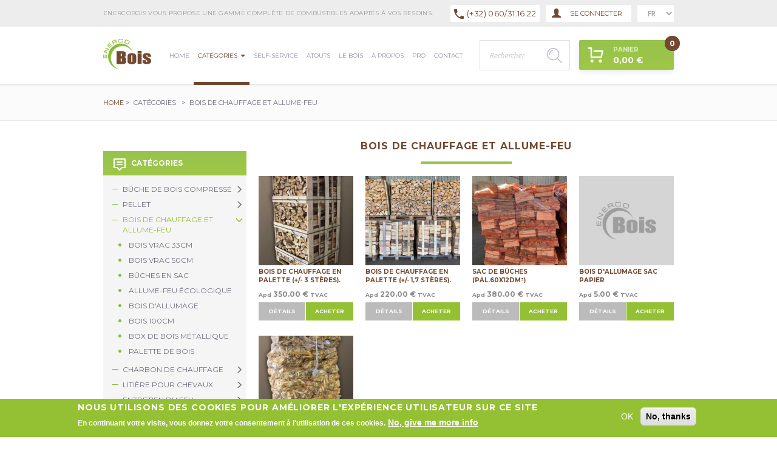

--- FILE ---
content_type: text/html; charset=utf-8
request_url: https://www.enercobois.be/fr/products/bois-de-chauffage-et-allume-feu
body_size: 8881
content:
<!DOCTYPE html>
<html lang="fr" dir="ltr" prefix="content: http://purl.org/rss/1.0/modules/content/ dc: http://purl.org/dc/terms/ foaf: http://xmlns.com/foaf/0.1/ og: http://ogp.me/ns# rdfs: http://www.w3.org/2000/01/rdf-schema# sioc: http://rdfs.org/sioc/ns# sioct: http://rdfs.org/sioc/types# skos: http://www.w3.org/2004/02/skos/core# xsd: http://www.w3.org/2001/XMLSchema#">
<head>
  <link rel="profile" href="http://www.w3.org/1999/xhtml/vocab" />
  <meta name="viewport" content="width=device-width, initial-scale=1.0">
  <meta http-equiv="Content-Type" content="text/html; charset=utf-8" />
<link href="https://fonts.googleapis.com/css?family=Montserrat:400,700" rel="stylesheet" type="text/css" />
<link href="https://fonts.googleapis.com/css?family=Ubuntu:400,300italic,300,400italic,500,500italic,700,700italic" rel="stylesheet" type="text/css" />
<link rel="alternate" type="application/rss+xml" title="Bois de chauffage et allume-feu" href="https://www.enercobois.be/fr/taxonomy/term/224/all/feed" />
<link rel="shortcut icon" href="https://www.enercobois.be/sites/default/files/favicon.ico" type="image/vnd.microsoft.icon" />
<meta name="description" content="Produits issus de la transformation du bois" />
<meta name="generator" content="Drupal 7 (https://www.drupal.org)" />
<link rel="canonical" href="https://www.enercobois.be/fr/products/bois-de-chauffage-et-allume-feu" />
<link rel="shortlink" href="https://www.enercobois.be/fr/taxonomy/term/224" />
  <title>Bois de chauffage et allume-feu | Enercobois</title>
  <style>
@import url("https://www.enercobois.be/modules/system/system.base.css?soqqu2");
</style>
<style>
@import url("https://www.enercobois.be/sites/all/modules/simplenews/simplenews.css?soqqu2");
@import url("https://www.enercobois.be/sites/all/modules/date/date_api/date.css?soqqu2");
@import url("https://www.enercobois.be/sites/all/modules/date/date_popup/themes/datepicker.1.7.css?soqqu2");
@import url("https://www.enercobois.be/modules/field/theme/field.css?soqqu2");
@import url("https://www.enercobois.be/sites/all/modules/field_hidden/field_hidden.css?soqqu2");
@import url("https://www.enercobois.be/sites/all/modules/logintoboggan/logintoboggan.css?soqqu2");
@import url("https://www.enercobois.be/modules/node/node.css?soqqu2");
@import url("https://www.enercobois.be/sites/all/modules/wdd_custom/css/wdd_custom.css?soqqu2");
@import url("https://www.enercobois.be/sites/all/modules/views/css/views.css?soqqu2");
</style>
<style>
@import url("https://www.enercobois.be/sites/all/modules/ctools/css/ctools.css?soqqu2");
@import url("https://www.enercobois.be/sites/all/libraries/sidr/stylesheets/jquery.sidr.dark.css?soqqu2");
@import url("https://www.enercobois.be/sites/all/modules/eu_cookie_compliance/css/eu_cookie_compliance.css?soqqu2");
@import url("https://www.enercobois.be/sites/all/modules/lang_dropdown/lang_dropdown.css?soqqu2");
@import url("https://www.enercobois.be/sites/default/files/honeypot/honeypot.css?soqqu2");
</style>
<style>#sliding-popup.sliding-popup-bottom,#sliding-popup.sliding-popup-bottom .eu-cookie-withdraw-banner,.eu-cookie-withdraw-tab{background:#94c033;}#sliding-popup.sliding-popup-bottom.eu-cookie-withdraw-wrapper{background:transparent}#sliding-popup .popup-content #popup-text h1,#sliding-popup .popup-content #popup-text h2,#sliding-popup .popup-content #popup-text h3,#sliding-popup .popup-content #popup-text p,#sliding-popup label,#sliding-popup div,.eu-cookie-compliance-secondary-button,.eu-cookie-withdraw-tab{color:#ffffff !important;}.eu-cookie-withdraw-tab{border-color:#ffffff;}.eu-cookie-compliance-more-button{color:#ffffff !important;}
</style>
<style>
@import url("https://www.enercobois.be/sites/all/themes/enercobois/css/normalize.css?soqqu2");
@import url("https://www.enercobois.be/sites/all/themes/enercobois/css/bootstrap.min.css?soqqu2");
@import url("https://www.enercobois.be/sites/all/themes/enercobois/css/jquery.bxslider.css?soqqu2");
@import url("https://www.enercobois.be/sites/all/themes/enercobois/css/style.css?soqqu2");
@import url("https://www.enercobois.be/sites/all/themes/enercobois/css/responsive.css?soqqu2");
</style>
  <!-- HTML5 element support for IE6-8 -->
  <!--[if lt IE 9]>
    <script src="https://cdn.jsdelivr.net/html5shiv/3.7.3/html5shiv-printshiv.min.js"></script>
  <![endif]-->
  <script src="//ajax.googleapis.com/ajax/libs/jquery/1.10.2/jquery.min.js"></script>
<script>window.jQuery || document.write("<script src='/sites/all/modules/jquery_update/replace/jquery/1.10/jquery.min.js'>\x3C/script>")</script>
<script src="https://www.enercobois.be/misc/jquery-extend-3.4.0.js?v=1.10.2"></script>
<script src="https://www.enercobois.be/misc/jquery.once.js?v=1.2"></script>
<script src="https://www.enercobois.be/misc/drupal.js?soqqu2"></script>
<script src="https://www.enercobois.be/sites/all/modules/eu_cookie_compliance/js/jquery.cookie-1.4.1.min.js?v=1.4.1"></script>
<script src="https://www.enercobois.be/sites/default/files/languages/fr_Mbfk_1wO8w8RYZ4jf0zguqFOX-Ddc7MOi7bPX1g1dK8.js?soqqu2"></script>
<script src="https://maps.googleapis.com/maps/api/js?key=AIzaSyA0D_3JCMCjwd4PXoh8lAcSWI6pXi4tV5E&amp;soqqu2"></script>
<script src="https://www.enercobois.be/misc/tableheader.js?soqqu2"></script>
<script src="https://www.enercobois.be/sites/all/modules/responsive_menus/styles/sidr/js/responsive_menus_sidr.js?soqqu2"></script>
<script src="https://www.enercobois.be/sites/all/libraries/sidr/jquery.sidr.min.js?soqqu2"></script>
<script src="https://www.enercobois.be/sites/all/modules/google_analytics/googleanalytics.js?soqqu2"></script>
<script>(function(i,s,o,g,r,a,m){i["GoogleAnalyticsObject"]=r;i[r]=i[r]||function(){(i[r].q=i[r].q||[]).push(arguments)},i[r].l=1*new Date();a=s.createElement(o),m=s.getElementsByTagName(o)[0];a.async=1;a.src=g;m.parentNode.insertBefore(a,m)})(window,document,"script","https://www.google-analytics.com/analytics.js","ga");ga("create", "UA-9852854-1", {"cookieDomain":"auto"});ga("set", "anonymizeIp", true);ga("send", "pageview");</script>
<script src="https://www.enercobois.be/sites/all/modules/lang_dropdown/lang_dropdown.js?soqqu2"></script>
<script src="https://www.enercobois.be/sites/all/themes/enercobois/js/bootstrap.min.js?soqqu2"></script>
<script src="https://www.enercobois.be/sites/all/themes/enercobois/js/jquery.bxslider.min.js?soqqu2"></script>
<script src="https://www.enercobois.be/sites/all/themes/enercobois/js/jquery.validate.min.js?soqqu2"></script>
<script src="https://www.enercobois.be/sites/all/themes/enercobois/js/doubletaptogo.js?soqqu2"></script>
<script src="https://www.enercobois.be/sites/all/themes/enercobois/js/custom.js?soqqu2"></script>
<script>jQuery.extend(Drupal.settings, {"basePath":"\/","pathPrefix":"fr\/","ajaxPageState":{"theme":"enercobois","theme_token":"0q4bX2YdNQ7OnfmndX-FvscRM0-xR6rrfiU7fQQ6soI","js":{"0":1,"sites\/all\/modules\/eu_cookie_compliance\/js\/eu_cookie_compliance.js":1,"sites\/all\/themes\/bootstrap\/js\/bootstrap.js":1,"\/\/ajax.googleapis.com\/ajax\/libs\/jquery\/1.10.2\/jquery.min.js":1,"1":1,"misc\/jquery-extend-3.4.0.js":1,"misc\/jquery.once.js":1,"misc\/drupal.js":1,"sites\/all\/modules\/eu_cookie_compliance\/js\/jquery.cookie-1.4.1.min.js":1,"public:\/\/languages\/fr_Mbfk_1wO8w8RYZ4jf0zguqFOX-Ddc7MOi7bPX1g1dK8.js":1,"https:\/\/maps.googleapis.com\/maps\/api\/js?key=AIzaSyA0D_3JCMCjwd4PXoh8lAcSWI6pXi4tV5E":1,"misc\/tableheader.js":1,"sites\/all\/modules\/responsive_menus\/styles\/sidr\/js\/responsive_menus_sidr.js":1,"sites\/all\/libraries\/sidr\/jquery.sidr.min.js":1,"sites\/all\/modules\/google_analytics\/googleanalytics.js":1,"2":1,"sites\/all\/modules\/lang_dropdown\/lang_dropdown.js":1,"sites\/all\/themes\/enercobois\/js\/bootstrap.min.js":1,"sites\/all\/themes\/enercobois\/js\/jquery.bxslider.min.js":1,"sites\/all\/themes\/enercobois\/js\/jquery.validate.min.js":1,"sites\/all\/themes\/enercobois\/js\/doubletaptogo.js":1,"sites\/all\/themes\/enercobois\/js\/custom.js":1},"css":{"modules\/system\/system.base.css":1,"sites\/all\/modules\/simplenews\/simplenews.css":1,"sites\/all\/modules\/date\/date_api\/date.css":1,"sites\/all\/modules\/date\/date_popup\/themes\/datepicker.1.7.css":1,"modules\/field\/theme\/field.css":1,"sites\/all\/modules\/field_hidden\/field_hidden.css":1,"sites\/all\/modules\/logintoboggan\/logintoboggan.css":1,"modules\/node\/node.css":1,"sites\/all\/modules\/wdd_custom\/css\/wdd_custom.css":1,"sites\/all\/modules\/views\/css\/views.css":1,"sites\/all\/modules\/ctools\/css\/ctools.css":1,"sites\/all\/libraries\/sidr\/stylesheets\/jquery.sidr.dark.css":1,"sites\/all\/modules\/eu_cookie_compliance\/css\/eu_cookie_compliance.css":1,"sites\/all\/modules\/lang_dropdown\/lang_dropdown.css":1,"public:\/\/honeypot\/honeypot.css":1,"0":1,"sites\/all\/themes\/enercobois\/css\/normalize.css":1,"sites\/all\/themes\/enercobois\/css\/bootstrap.min.css":1,"sites\/all\/themes\/enercobois\/css\/jquery.bxslider.css":1,"sites\/all\/themes\/enercobois\/css\/style.css":1,"sites\/all\/themes\/enercobois\/css\/responsive.css":1}},"currentUser":0,"urlIsAjaxTrusted":{"\/fr\/products\/bois-de-chauffage-et-allume-feu":true},"responsive_menus":[{"selectors":["#main-menu"],"trigger_txt":"\u2630","side":"left","speed":"200","media_size":"974","displace":"0","renaming":"1","onOpen":"","onClose":"","responsive_menus_style":"sidr"}],"eu_cookie_compliance":{"popup_enabled":1,"popup_agreed_enabled":0,"popup_hide_agreed":0,"popup_clicking_confirmation":false,"popup_scrolling_confirmation":false,"popup_html_info":"\u003Cdiv class=\u0022eu-cookie-compliance-banner eu-cookie-compliance-banner-info eu-cookie-compliance-banner--opt-in\u0022\u003E\n  \u003Cdiv class=\u0022popup-content info\u0022\u003E\n    \u003Cdiv id=\u0022popup-text\u0022\u003E\n      \u003Ch2\u003ENous utilisons des cookies pour am\u00e9liorer l\u0027exp\u00e9rience utilisateur sur ce site\u003C\/h2\u003E\n\u003Cp\u003EEn continuant votre visite, vous donnez votre consentement \u00e0 l\u0027utilisation de ces cookies.\u003C\/p\u003E\n              \u003Cbutton type=\u0022button\u0022 class=\u0022find-more-button eu-cookie-compliance-more-button\u0022\u003ENo, give me more info\u003C\/button\u003E\n          \u003C\/div\u003E\n    \n    \u003Cdiv id=\u0022popup-buttons\u0022 class=\u0022\u0022\u003E\n      \u003Cbutton type=\u0022button\u0022 class=\u0022agree-button eu-cookie-compliance-secondary-button\u0022\u003EOK\u003C\/button\u003E\n              \u003Cbutton type=\u0022button\u0022 class=\u0022decline-button eu-cookie-compliance-default-button\u0022 \u003ENo, thanks\u003C\/button\u003E\n          \u003C\/div\u003E\n  \u003C\/div\u003E\n\u003C\/div\u003E","use_mobile_message":false,"mobile_popup_html_info":"\u003Cdiv class=\u0022eu-cookie-compliance-banner eu-cookie-compliance-banner-info eu-cookie-compliance-banner--opt-in\u0022\u003E\n  \u003Cdiv class=\u0022popup-content info\u0022\u003E\n    \u003Cdiv id=\u0022popup-text\u0022\u003E\n      \u003Ch2\u003EWe use cookies on this site to enhance your user experience\u003C\/h2\u003E\n\u003Cp\u003EBy tapping the Accept button, you agree to us doing so.\u003C\/p\u003E\n              \u003Cbutton type=\u0022button\u0022 class=\u0022find-more-button eu-cookie-compliance-more-button\u0022\u003ENo, give me more info\u003C\/button\u003E\n          \u003C\/div\u003E\n    \n    \u003Cdiv id=\u0022popup-buttons\u0022 class=\u0022\u0022\u003E\n      \u003Cbutton type=\u0022button\u0022 class=\u0022agree-button eu-cookie-compliance-secondary-button\u0022\u003EOK\u003C\/button\u003E\n              \u003Cbutton type=\u0022button\u0022 class=\u0022decline-button eu-cookie-compliance-default-button\u0022 \u003ENo, thanks\u003C\/button\u003E\n          \u003C\/div\u003E\n  \u003C\/div\u003E\n\u003C\/div\u003E\n","mobile_breakpoint":768,"popup_html_agreed":"\u003Cdiv\u003E\n  \u003Cdiv class=\u0022popup-content agreed\u0022\u003E\n    \u003Cdiv id=\u0022popup-text\u0022\u003E\n      \u003Ch2\u003EThank you for accepting cookies\u003C\/h2\u003E\n\u003Cp\u003EYou can now hide this message or find out more about cookies.\u003C\/p\u003E\n    \u003C\/div\u003E\n    \u003Cdiv id=\u0022popup-buttons\u0022\u003E\n      \u003Cbutton type=\u0022button\u0022 class=\u0022hide-popup-button eu-cookie-compliance-hide-button\u0022\u003EMasquer\u003C\/button\u003E\n              \u003Cbutton type=\u0022button\u0022 class=\u0022find-more-button eu-cookie-compliance-more-button-thank-you\u0022 \u003EMore info\u003C\/button\u003E\n          \u003C\/div\u003E\n  \u003C\/div\u003E\n\u003C\/div\u003E","popup_use_bare_css":false,"popup_height":"auto","popup_width":"100%","popup_delay":1000,"popup_link":"\/fr\/infos-legales","popup_link_new_window":1,"popup_position":null,"fixed_top_position":true,"popup_language":"fr","store_consent":false,"better_support_for_screen_readers":0,"reload_page":0,"domain":"","domain_all_sites":null,"popup_eu_only_js":0,"cookie_lifetime":100,"cookie_session":false,"disagree_do_not_show_popup":0,"method":"opt_in","whitelisted_cookies":"","withdraw_markup":"\u003Cbutton type=\u0022button\u0022 class=\u0022eu-cookie-withdraw-tab\u0022\u003EPrivacy settings\u003C\/button\u003E\n\u003Cdiv class=\u0022eu-cookie-withdraw-banner\u0022\u003E\n  \u003Cdiv class=\u0022popup-content info\u0022\u003E\n    \u003Cdiv id=\u0022popup-text\u0022\u003E\n      \u003Cp\u003E\u0026lt;h2\u0026gt;We use cookies on this site to enhance your user experience\u0026lt;\/h2\u0026gt;\u0026lt;p\u0026gt;You have given your consent for us to set cookies.\u0026lt;\/p\u0026gt;\u003C\/p\u003E\n    \u003C\/div\u003E\n    \u003Cdiv id=\u0022popup-buttons\u0022\u003E\n      \u003Cbutton type=\u0022button\u0022 class=\u0022eu-cookie-withdraw-button\u0022\u003EWithdraw consent\u003C\/button\u003E\n    \u003C\/div\u003E\n  \u003C\/div\u003E\n\u003C\/div\u003E\n","withdraw_enabled":false,"withdraw_button_on_info_popup":0,"cookie_categories":[],"enable_save_preferences_button":1,"fix_first_cookie_category":1,"select_all_categories_by_default":0},"googleanalytics":{"trackOutbound":1,"trackMailto":1,"trackDownload":1,"trackDownloadExtensions":"7z|aac|arc|arj|asf|asx|avi|bin|csv|doc(x|m)?|dot(x|m)?|exe|flv|gif|gz|gzip|hqx|jar|jpe?g|js|mp(2|3|4|e?g)|mov(ie)?|msi|msp|pdf|phps|png|ppt(x|m)?|pot(x|m)?|pps(x|m)?|ppam|sld(x|m)?|thmx|qtm?|ra(m|r)?|sea|sit|tar|tgz|torrent|txt|wav|wma|wmv|wpd|xls(x|m|b)?|xlt(x|m)|xlam|xml|z|zip"},"bootstrap":{"anchorsFix":"0","anchorsSmoothScrolling":"0","formHasError":1,"popoverEnabled":1,"popoverOptions":{"animation":1,"html":0,"placement":"right","selector":"","trigger":"click","triggerAutoclose":1,"title":"","content":"","delay":0,"container":"body"},"tooltipEnabled":1,"tooltipOptions":{"animation":1,"html":0,"placement":"auto left","selector":"","trigger":"hover focus","delay":0,"container":"body"}}});</script>
</head>
<body class="html not-front not-logged-in one-sidebar sidebar-first page-taxonomy page-taxonomy-term page-taxonomy-term- page-taxonomy-term-224 i18n-fr">
  <div id="skip-link">
    <a href="#main-content" class="element-invisible element-focusable">Aller au contenu principal</a>
  </div>
    <div id="page">
    

<div class="fixed_zone_scrool">
    <div class="user_zone">
        <div class="container">
            <p class="f_left">Enercobois vous propose une gamme complète de combustibles adaptés à vos besoins.</p>
                              <div class="region region-lang-switcher">
    <section id="block-lang-dropdown-language" class="block block-lang-dropdown clearfix">

      
  <form class="lang_dropdown_form language" id="lang_dropdown_form_language" action="/fr/products/bois-de-chauffage-et-allume-feu" method="post" accept-charset="UTF-8"><div><div class="form-item form-item-lang-dropdown-select form-type-select form-group"><select class="lang-dropdown-select-element form-control form-select" id="lang-dropdown-select-language" style="width:60px" name="lang_dropdown_select"><option value="fr" selected="selected">Fr</option><option value="nl">Nl</option></select></div><input type="hidden" name="fr" value="/fr/products/bois-de-chauffage-et-allume-feu" />
<input type="hidden" name="nl" value="/nl/products/brandhout-en-aanmaakblok" />
<noscript><div>
<button type="submit" id="edit-submit" name="op" value="Allez" class="btn btn-default form-submit">Allez</button>

</div></noscript><input type="hidden" name="form_build_id" value="form-AXzciQqzl17LbZZ1QRf1w2449oe0LGng6E5feRR3URc" />
<input type="hidden" name="form_id" value="lang_dropdown_form" />
<div class="url-textfield"><div class="form-item form-item-url form-type-textfield form-group"> <label class="control-label" for="edit-url">Leave this field blank</label>
<input autocomplete="off" class="form-control form-text" type="text" id="edit-url" name="url" value="" size="20" maxlength="128" /></div></div></div></form>
</section>
  </div>
                                        <a href="https://www.enercobois.be/user" class="f_right btn_user connexion"><span class="glyphicon glyphicon-user" aria-hidden="true"></span>Se connecter</a>
                        <p class="f_right btn_user phone"><a href="tel:+3260311622">(+32) 060/31.16.22</a></p>
            
            <div class="clear"></div>
        </div>
    </div>
    <header id="navbar" role="banner" class="navbar navbar-default">
            <div class="container width_768px">
                <div class="row"> 
                    <div class="navbar-header">
                                              
                                              
                                              <a class="logo navbar-btn pull-left" href="/fr" title="Accueil">
                          <img src="https://www.enercobois.be/sites/all/themes/enercobois/logo.png" alt="Accueil" />
                        </a>
                                            <a href="https://www.enercobois.be/fr/panier" class="zone_panier mobile_panier bg_green">
                            <div class="zone_panier_txt">
                                <img src="https://www.enercobois.be/sites/all/themes/enercobois/img/icon_cart.png" alt="Panier">
                                <p class="title">Panier</p>
                                <p class="total">0,00 &euro;</p>
                            </div>
                            <div class="nbr_article">0</div>
                        </a>
                    </div>

                                            <div class="navbar-collapse collapse">
                          <nav role="navigation" id="main-menu">
                                                          <ul class="menu nav navbar-nav"><li class="first leaf"><a href="/fr">Home</a></li>
<li class="expanded active-trail active dropdown"><a href="/fr/products" title="" class="active-trail dropdown-toggle">Catégories <span class="caret"></span></a><ul class="dropdown-menu"><li class="first expanded dropdown-submenu"><a href="/fr/products/buche-de-bois-compresse" title="Bûche de bois compressé" class="dropdown-toggle-sub-1">Bûche de bois compressé</a><ul class="sous_sous_menu"><li class="first leaf"><a href="/fr/products/bche-de-bois-compress/buchette" title="Bûchette">Bûchette</a></li>
<li class="last leaf"><a href="/fr/products/bche-de-bois-compress/jumbo-pellet" title="Jumbo pellet">Jumbo pellet</a></li>
</ul></li>
<li class="expanded dropdown-submenu"><a href="/fr/products/pellet" title="Pellet" class="dropdown-toggle-sub-1">Pellet</a><ul class="sous_sous_menu"><li class="first last leaf"><a href="/fr/products/pellet/resiflamme-100-res-din" title="RésiFlamme 100% rés. Din+">RésiFlamme 100% rés. Din+</a></li>
</ul></li>
<li class="expanded active-trail active dropdown-submenu active"><a href="/fr/products/bois-de-chauffage-et-allume-feu" title="Bois de chauffage et allume-feu" class="active-trail dropdown-toggle-sub-1 active">Bois de chauffage et allume-feu</a><ul class="sous_sous_menu"><li class="first leaf"><a href="/fr/products/bois-de-chauffage-et-allume-feu/bois-vrac-33cm" title="Bois vrac 33cm">Bois vrac 33cm</a></li>
<li class="leaf"><a href="/fr/products/bois-de-chauffage-et-allume-feu/bois-vrac-50cm" title="Bois vrac 50cm">Bois vrac 50cm</a></li>
<li class="leaf"><a href="/fr/products/bois-de-chauffage-et-allume-feu/buches-en-sac" title="Bûches en sac">Bûches en sac</a></li>
<li class="leaf"><a href="/fr/products/bois-de-chauffage-et-allume-feu/allume-feu-ecologique" title="Allume-feu écologique">Allume-feu écologique</a></li>
<li class="leaf"><a href="/fr/products/bois-de-chauffage-et-allume-feu/bois-dallumage" title="Bois d&#039;allumage">Bois d&#039;allumage</a></li>
<li class="leaf"><a href="/fr/products/bois-de-chauffage-et-allume-feu/bois-100cm" title="Bois 100cm">Bois 100cm</a></li>
<li class="leaf"><a href="/fr/products/bois-de-chauffage-et-allume-feu/box-de-bois-metallique" title="Box de bois métallique">Box de bois métallique</a></li>
<li class="last leaf"><a href="/fr/products/bois-de-chauffage-et-allume-feu/palette-de-bois" title="Palette de bois">Palette de bois</a></li>
</ul></li>
<li class="expanded dropdown-submenu"><a href="/fr/products/charbon-de-chauffage" title="Charbon de chauffage" class="dropdown-toggle-sub-1">Charbon de chauffage</a><ul class="sous_sous_menu"><li class="first leaf"><a href="/fr/products/charbon-de-chauffage/briquette-de-lignite" title="Briquette de lignite">Briquette de lignite</a></li>
<li class="leaf"><a href="/fr/products/charbon-de-chauffage/coke-de-petrole" title="Coke de Pétrole">Coke de Pétrole</a></li>
<li class="leaf"><a href="/fr/products/charbon-de-chauffage/eurocalor" title="Eurocalor">Eurocalor</a></li>
<li class="last leaf"><a href="/fr/products/charbon-de-chauffage/ibbenburen" title="Ibbenburen">Ibbenburen</a></li>
</ul></li>
<li class="expanded dropdown-submenu"><a href="/fr/products/litiere-pour-chevaux" title="Litière pour Chevaux" class="dropdown-toggle-sub-1">Litière pour Chevaux</a><ul class="sous_sous_menu"><li class="first last leaf"><a href="/fr/products/litire-pour-chevaux/agromis-confort" title="Agromis Confort">Agromis Confort</a></li>
</ul></li>
<li class="expanded dropdown-submenu"><a href="/fr/products/entretien-du-feu" title="Entretien du Feu" class="dropdown-toggle-sub-1">Entretien du Feu</a><ul class="sous_sous_menu"><li class="first leaf"><a href="/fr/products/entretien-du-feu/gel-allume-feu" title="Gel Allume Feu">Gel Allume Feu</a></li>
<li class="leaf"><a href="/fr/products/entretien-du-feu/la-buche-ramoneuse" title="La Bûche Ramoneuse">La Bûche Ramoneuse</a></li>
<li class="last leaf"><a href="/fr/products/entretien-du-feu/pellets-clean" title="Pellet&#039;s Clean">Pellet&#039;s Clean</a></li>
</ul></li>
<li class="last expanded dropdown-submenu"><a href="/fr/products/caution" title="Caution" class="dropdown-toggle-sub-1">Caution</a><ul class="sous_sous_menu"><li class="first last leaf"><a href="/fr/products/caution/box-metallique" title="Box métallique">Box métallique</a></li>
</ul></li>
</ul></li>
<li class="leaf"><a href="/fr/self-service">Self-service</a></li>
<li class="leaf"><a href="/fr/nos-atouts">Atouts</a></li>
<li class="leaf"><a href="/fr/le-bois">Le bois</a></li>
<li class="leaf"><a href="/fr/a-propos">à propos</a></li>
<li class="leaf"><a href="/fr/professionnels">Pro</a></li>
<li class="last leaf"><a href="/fr/contact">Contact</a></li>
</ul>                                                                                                              </nav>
                            <a href="https://www.enercobois.be/fr/panier" class="zone_panier web_panier bg_green">
                                <div class="zone_panier_txt">
                                    <img src="https://www.enercobois.be/sites/all/themes/enercobois/img/icon_cart.png" alt="Panier">
                                    <p class="title">Panier</p>
                                    <p class="total">0,00 &euro;</p>
                                </div>
                                <div class="nbr_article">0</div>
                              </a>
                                                        <div class="region region-search-header">
    <section id="block-search-form" class="block block-search clearfix">

      
  <form class="form-search content-search" action="/fr/products/bois-de-chauffage-et-allume-feu" method="post" id="search-block-form" accept-charset="UTF-8"><div><div>
      <h2 class="element-invisible">Formulaire de recherche</h2>
    <div class="input-group"><input title="Indiquer les termes à rechercher" placeholder="Rechercher" class="form-control form-text" type="text" id="edit-search-block-form--2" name="search_block_form" value="" size="15" maxlength="128" /><span class="input-group-btn"><button type="submit" class="btn btn-primary"><span class="icon glyphicon glyphicon-search" aria-hidden="true"></span>
</button></span></div><div class="form-actions form-wrapper form-group" id="edit-actions"><button class="element-invisible btn btn-primary form-submit" type="submit" id="edit-submit--2" name="op" value="Rechercher">Rechercher</button>
</div><input type="hidden" name="form_build_id" value="form-ACkVNpqO_xYbzzYletARBqa__CWO2HcQ221huhgYfAg" />
<input type="hidden" name="form_id" value="search_block_form" />
</div>
</div></form>
</section>
  </div>
                                                    
                        </div>
                                    </div>
            </div>
    </header>
</div>

    <div class="bread_crumb_zone">
        <div class="container">

            <ul<li><a href="https://www.enercobois.be"><span class="brun">Home</span></a></li><li>&gt;</li><li><a href="/fr/products" title="">Catégories</a> </li><li>&gt;</li><li>Bois de chauffage et allume-feu</li></ul>        </div>
    </div>

                

    <div class="content_zone page_content">
        <div class="container">
            <div class="row">

                                  <aside class="col-xs-60 col-sm-60 col-md-16 col-lg-13" id="sidebar_left">
                      <div class="region region-sidebar-first well">
    <section id="block-menu-block-2" class="block block-menu-block clearfix">

        <div class="title_bloc bg_green"><img src="https://www.enercobois.be/sites/all/themes/enercobois/img/icon_catagory.png" alt="Category" class="f_left">Catégories</div>
      <div class="content_catego_menu"> 
    <div class="menu-block-wrapper menu-block-2 menu-name-main-menu parent-mlid-753 menu-level-1">
  <ul class="menu nav"><li class="first expanded menu-mlid-2760 dropdown-submenu"><a href="/fr/products/buche-de-bois-compresse" title="Bûche de bois compressé" class="dropdown-toggle-sub-1">Bûche de bois compressé</a><ul class="sous_sous_menu"><li class="first leaf menu-mlid-2761"><a href="/fr/products/bche-de-bois-compress/buchette" title="Bûchette">Bûchette</a></li>
<li class="last leaf menu-mlid-2762"><a href="/fr/products/bche-de-bois-compress/jumbo-pellet" title="Jumbo pellet">Jumbo pellet</a></li>
</ul></li>
<li class="expanded menu-mlid-2766 dropdown-submenu"><a href="/fr/products/pellet" title="Pellet" class="dropdown-toggle-sub-1">Pellet</a><ul class="sous_sous_menu"><li class="first last leaf menu-mlid-2769"><a href="/fr/products/pellet/resiflamme-100-res-din" title="RésiFlamme 100% rés. Din+">RésiFlamme 100% rés. Din+</a></li>
</ul></li>
<li class="expanded active-trail active menu-mlid-2774 active dropdown-submenu active"><a href="/fr/products/bois-de-chauffage-et-allume-feu" title="Bois de chauffage et allume-feu" class="active-trail dropdown-toggle-sub-1 active">Bois de chauffage et allume-feu</a><ul class="sous_sous_menu"><li class="first leaf menu-mlid-2775"><a href="/fr/products/bois-de-chauffage-et-allume-feu/bois-vrac-33cm" title="Bois vrac 33cm">Bois vrac 33cm</a></li>
<li class="leaf menu-mlid-2776"><a href="/fr/products/bois-de-chauffage-et-allume-feu/bois-vrac-50cm" title="Bois vrac 50cm">Bois vrac 50cm</a></li>
<li class="leaf menu-mlid-2777"><a href="/fr/products/bois-de-chauffage-et-allume-feu/buches-en-sac" title="Bûches en sac">Bûches en sac</a></li>
<li class="leaf menu-mlid-2778"><a href="/fr/products/bois-de-chauffage-et-allume-feu/allume-feu-ecologique" title="Allume-feu écologique">Allume-feu écologique</a></li>
<li class="leaf menu-mlid-2779"><a href="/fr/products/bois-de-chauffage-et-allume-feu/bois-dallumage" title="Bois d&#039;allumage">Bois d&#039;allumage</a></li>
<li class="leaf menu-mlid-2780"><a href="/fr/products/bois-de-chauffage-et-allume-feu/bois-100cm" title="Bois 100cm">Bois 100cm</a></li>
<li class="leaf menu-mlid-2781"><a href="/fr/products/bois-de-chauffage-et-allume-feu/box-de-bois-metallique" title="Box de bois métallique">Box de bois métallique</a></li>
<li class="last leaf menu-mlid-2782"><a href="/fr/products/bois-de-chauffage-et-allume-feu/palette-de-bois" title="Palette de bois">Palette de bois</a></li>
</ul></li>
<li class="expanded menu-mlid-2792 dropdown-submenu"><a href="/fr/products/charbon-de-chauffage" title="Charbon de chauffage" class="dropdown-toggle-sub-1">Charbon de chauffage</a><ul class="sous_sous_menu"><li class="first leaf menu-mlid-2793"><a href="/fr/products/charbon-de-chauffage/briquette-de-lignite" title="Briquette de lignite">Briquette de lignite</a></li>
<li class="leaf menu-mlid-2794"><a href="/fr/products/charbon-de-chauffage/coke-de-petrole" title="Coke de Pétrole">Coke de Pétrole</a></li>
<li class="leaf menu-mlid-2795"><a href="/fr/products/charbon-de-chauffage/eurocalor" title="Eurocalor">Eurocalor</a></li>
<li class="last leaf menu-mlid-2796"><a href="/fr/products/charbon-de-chauffage/ibbenburen" title="Ibbenburen">Ibbenburen</a></li>
</ul></li>
<li class="expanded menu-mlid-2802 dropdown-submenu"><a href="/fr/products/litiere-pour-chevaux" title="Litière pour Chevaux" class="dropdown-toggle-sub-1">Litière pour Chevaux</a><ul class="sous_sous_menu"><li class="first last leaf menu-mlid-2803"><a href="/fr/products/litire-pour-chevaux/agromis-confort" title="Agromis Confort">Agromis Confort</a></li>
</ul></li>
<li class="expanded menu-mlid-2806 dropdown-submenu"><a href="/fr/products/entretien-du-feu" title="Entretien du Feu" class="dropdown-toggle-sub-1">Entretien du Feu</a><ul class="sous_sous_menu"><li class="first leaf menu-mlid-2808"><a href="/fr/products/entretien-du-feu/gel-allume-feu" title="Gel Allume Feu">Gel Allume Feu</a></li>
<li class="leaf menu-mlid-2809"><a href="/fr/products/entretien-du-feu/la-buche-ramoneuse" title="La Bûche Ramoneuse">La Bûche Ramoneuse</a></li>
<li class="last leaf menu-mlid-2810"><a href="/fr/products/entretien-du-feu/pellets-clean" title="Pellet&#039;s Clean">Pellet&#039;s Clean</a></li>
</ul></li>
<li class="last expanded menu-mlid-2816 dropdown-submenu"><a href="/fr/products/caution" title="Caution" class="dropdown-toggle-sub-1">Caution</a><ul class="sous_sous_menu"><li class="first last leaf menu-mlid-2817"><a href="/fr/products/caution/box-metallique" title="Box métallique">Box métallique</a></li>
</ul></li>
</ul></div>
  </div>

</section>
  </div>
                  </aside>  <!-- /#sidebar-first -->
                
                <div class="col-xs-60 col-sm-60 col-md-44 col-lg-47">
                                                                                                                                        
                  <div class="main_title_zone">
                                                                                                                                                                  <h1>Bois de chauffage et allume-feu</h1>
                                                            
                    <span class="underline_title bg_green"></span>
                  </div>  
                  <div class="clear"></div>
                  



                  
                    
                      <div class="region region-content">
    <section id="block-system-main" class="block block-system clearfix">

      
  <div class="view view-taxonomy-term view-id-taxonomy_term view-display-id-page view-dom-id-d103e55ec9eb90cf92872d3a42bf2359">
        
  
  
      <div class="view-content">
      

                                   
<div class="row">

    <div class="col-xs-30 col-sm-15 col-md-15 col-lg-12 bloc_produit">
    
              

          <div class="img_produit produit1 ">
                                <a href="https://www.enercobois.be/fr/products/bois-de-chauffage-et-allume-feu/palette-de-bois/bois-de-chauffage-en-palette-3-steres">
                                        <img typeof="foaf:Image" class="img-responsive" src="https://www.enercobois.be/sites/default/files/styles/product_202_190/public/BoxBuches.jpg?itok=VN-NMpON" alt="">
                                    </a>
            </div>
            <a href="https://www.enercobois.be/fr/products/bois-de-chauffage-et-allume-feu/palette-de-bois/bois-de-chauffage-en-palette-3-steres" class="title_produit">Bois de chauffage en palette (+/- 3 stères).</a>
            <p class="price_produit">Apd <span class="chiffre">350.00 &euro;</span> TVAC</p>
            <div class="row">
                <div class="col-xs-60 col-sm-60 col-md-60 col-lg-60 zone_btn_produit">
                    <div class="btn_voir f_left">
                        <a href="https://www.enercobois.be/fr/products/bois-de-chauffage-et-allume-feu/palette-de-bois/bois-de-chauffage-en-palette-3-steres">Détails</a>
                    </div>
                                            <div class="btn_commander f_right">
                            <a href="https://www.enercobois.be/fr/products/bois-de-chauffage-et-allume-feu/palette-de-bois/bois-de-chauffage-en-palette-3-steres">Acheter</a>
                        </div>
                                        <div class="clear"></div>    
                </div>
            </div>
                        

    
    

  </div>
    <div class="col-xs-30 col-sm-15 col-md-15 col-lg-12 bloc_produit">
    
              

          <div class="img_produit produit1 ">
                                <a href="https://www.enercobois.be/fr/products/bois-de-chauffage-et-allume-feu/palette-de-bois/bois-de-chauffage-en-palette-17-steres">
                                        <img typeof="foaf:Image" class="img-responsive" src="https://www.enercobois.be/sites/default/files/styles/product_202_190/public/Palettebois1.jpg?itok=8DQx8cYI" alt="">
                                    </a>
            </div>
            <a href="https://www.enercobois.be/fr/products/bois-de-chauffage-et-allume-feu/palette-de-bois/bois-de-chauffage-en-palette-17-steres" class="title_produit">Bois de chauffage en palette (+/- 1,7 stères).</a>
            <p class="price_produit">Apd <span class="chiffre">220.00 &euro;</span> TVAC</p>
            <div class="row">
                <div class="col-xs-60 col-sm-60 col-md-60 col-lg-60 zone_btn_produit">
                    <div class="btn_voir f_left">
                        <a href="https://www.enercobois.be/fr/products/bois-de-chauffage-et-allume-feu/palette-de-bois/bois-de-chauffage-en-palette-17-steres">Détails</a>
                    </div>
                                            <div class="btn_commander f_right">
                            <a href="https://www.enercobois.be/fr/products/bois-de-chauffage-et-allume-feu/palette-de-bois/bois-de-chauffage-en-palette-17-steres">Acheter</a>
                        </div>
                                        <div class="clear"></div>    
                </div>
            </div>
                        

    
    

  </div>
    <div class="col-xs-30 col-sm-15 col-md-15 col-lg-12 bloc_produit">
    
              

          <div class="img_produit produit1 ">
                                <a href="https://www.enercobois.be/fr/products/bois-de-chauffage-et-allume-feu/buches-en-sac/sac-de-buches-pal60x12dm">
                                        <img typeof="foaf:Image" class="img-responsive" src="https://www.enercobois.be/sites/default/files/styles/product_202_190/public/Bois15dm2.jpg?itok=O2qq5iyd" alt="">
                                    </a>
            </div>
            <a href="https://www.enercobois.be/fr/products/bois-de-chauffage-et-allume-feu/buches-en-sac/sac-de-buches-pal60x12dm" class="title_produit">Sac de bûches (Pal.60x12dm³)</a>
            <p class="price_produit">Apd <span class="chiffre">380.00 &euro;</span> TVAC</p>
            <div class="row">
                <div class="col-xs-60 col-sm-60 col-md-60 col-lg-60 zone_btn_produit">
                    <div class="btn_voir f_left">
                        <a href="https://www.enercobois.be/fr/products/bois-de-chauffage-et-allume-feu/buches-en-sac/sac-de-buches-pal60x12dm">Détails</a>
                    </div>
                                            <div class="btn_commander f_right">
                            <a href="https://www.enercobois.be/fr/products/bois-de-chauffage-et-allume-feu/buches-en-sac/sac-de-buches-pal60x12dm">Acheter</a>
                        </div>
                                        <div class="clear"></div>    
                </div>
            </div>
                        

    
    

  </div>
    <div class="col-xs-30 col-sm-15 col-md-15 col-lg-12 bloc_produit">
    
              

          <div class="img_produit produit1 ">
                                <a href="https://www.enercobois.be/fr/products/bois-de-chauffage-et-allume-feu/bois-dallumage/bois-dallumage-sac-papier">
                                        <img typeof="foaf:Image" class="img-responsive" src="https://www.enercobois.be/sites/all/themes/enercobois/img/place_holder.jpg" alt="">
                                    </a>
            </div>
            <a href="https://www.enercobois.be/fr/products/bois-de-chauffage-et-allume-feu/bois-dallumage/bois-dallumage-sac-papier" class="title_produit">Bois d'allumage sac papier</a>
            <p class="price_produit">Apd <span class="chiffre">5.00 &euro;</span> TVAC</p>
            <div class="row">
                <div class="col-xs-60 col-sm-60 col-md-60 col-lg-60 zone_btn_produit">
                    <div class="btn_voir f_left">
                        <a href="https://www.enercobois.be/fr/products/bois-de-chauffage-et-allume-feu/bois-dallumage/bois-dallumage-sac-papier">Détails</a>
                    </div>
                                            <div class="btn_commander f_right">
                            <a href="https://www.enercobois.be/fr/products/bois-de-chauffage-et-allume-feu/bois-dallumage/bois-dallumage-sac-papier">Acheter</a>
                        </div>
                                        <div class="clear"></div>    
                </div>
            </div>
                        

    
    

  </div>
    <div class="col-xs-30 col-sm-15 col-md-15 col-lg-12 bloc_produit">
    
              

          <div class="img_produit produit1 ">
                                <a href="https://www.enercobois.be/fr/products/bois-de-chauffage-et-allume-feu/bois-dallumage/bois-dallumage-pal-euro-72x7dm">
                                        <img typeof="foaf:Image" class="img-responsive" src="https://www.enercobois.be/sites/default/files/styles/product_202_190/public/PaletteBoisAlumage_0.jpg?itok=IJNDG5Be" alt="">
                                    </a>
            </div>
            <a href="https://www.enercobois.be/fr/products/bois-de-chauffage-et-allume-feu/bois-dallumage/bois-dallumage-pal-euro-72x7dm" class="title_produit">Bois d'allumage (Pal. Euro 72x7dm³)</a>
            <p class="price_produit">Apd <span class="chiffre">350.00 &euro;</span> TVAC</p>
            <div class="row">
                <div class="col-xs-60 col-sm-60 col-md-60 col-lg-60 zone_btn_produit">
                    <div class="btn_voir f_left">
                        <a href="https://www.enercobois.be/fr/products/bois-de-chauffage-et-allume-feu/bois-dallumage/bois-dallumage-pal-euro-72x7dm">Détails</a>
                    </div>
                                            <div class="btn_commander f_right">
                            <a href="https://www.enercobois.be/fr/products/bois-de-chauffage-et-allume-feu/bois-dallumage/bois-dallumage-pal-euro-72x7dm">Acheter</a>
                        </div>
                                        <div class="clear"></div>    
                </div>
            </div>
                        

    
    

  </div>
  
</div>  


<div class="clear"></div>    </div>
  
  
  
  
  
  
</div>
</section>
  </div>
                    
                </div><!--//.main_title_zone-->

                            </div>
        </div>
    </div>


    
<div class="container keep_calm_zone">
    <div class="row">
        <div class="col-xs-60 col-sm-60 col-md-20 col-lg-20">
            <div class="keep_calm_box keep_calm_paiement">
                <h4><a href="https://www.enercobois.be/fr/payement-securise">Payement sécurisé</a></h4>
                <p>Payer avec la méthode la plus répandue et sécurisée des moyens de paiement.</p>
            </div>
        </div>
        <div class="col-xs-60 col-sm-60 col-md-20 col-lg-20">
            <div class="keep_calm_box keep_calm_livraison">
                <h4><a href="https://www.enercobois.be/fr/livraison">Livraison gratuite</a></h4>
                <p>Commandez et recevez gratuitement votre commande sans le moindre effort !</p>
            </div>
        </div>
        <div class="col-xs-60 col-sm-60 col-md-20 col-lg-20">
            <div class="keep_calm_box keep_calm_info">
                <h4><a href="https://www.enercobois.be/fr/contact">Besoin d'informations ?</a></h4>
                <p>Contactez-nous ! Nous répondrons à vos questions et demandes</p>
            </div>
        </div>
    </div>
</div>

<div class="footer_zone">
    <div class="container">
        <div class="row">
            <div class="col-xs-60 col-sm-60 col-md-10 col-lg-10 logo">
                <img src="https://www.enercobois.be/sites/all/themes/enercobois/img/logo_footer.png" alt="Logo Enercobois" class="img-responsive">
            </div>
            <div class="col-xs-60 col-sm-60 col-md-30 col-lg-31 news_letter">
                                      <div class="region region-footer-newsletter">
    <section id="block-simplenews-28" class="block block-simplenews clearfix">

      
        <p>Inscrivez-vous à notre newsletter</p>
  
      <form class="simplenews-subscribe" action="/fr/products/bois-de-chauffage-et-allume-feu" method="post" id="simplenews-block-form-28" accept-charset="UTF-8"><div><div class="form-item form-item-mail form-type-textfield form-group"> <label class="control-label" for="edit-mail">Courriel <span class="form-required" title="Ce champ est requis.">*</span></label>
<input class="form-control form-text required" type="text" id="edit-mail" name="mail" value="" size="20" maxlength="128" /></div><button type="submit" id="edit-submit--3" name="op" value="Envoyer" class="btn btn-default form-submit">Envoyer</button>
<input type="hidden" name="form_build_id" value="form-F2z61MrNPQ0as4dkOkCOOKZledq8akBDtNiykTy3Rk4" />
<input type="hidden" name="form_id" value="simplenews_block_form_28" />
<div class="url-textfield"><div class="form-item form-item-url form-type-textfield form-group"> <label class="control-label" for="edit-url--2">Leave this field blank</label>
<input autocomplete="off" class="form-control form-text" type="text" id="edit-url--2" name="url" value="" size="20" maxlength="128" /></div></div></div></form>  
  
  
  
</section>
  </div>
                                
                <div class="row">
                    <div class="visible-md visible-lg col-md-60 col-lg-60 txt_infos_zone">
                                                    <p>
                                Les informations fournies sur ce site sont purement &agrave; titre indicatif.<br>
                                Enercobois ne peut &ecirc;tre tenue pour responsable de toutes erreurs de prix, descriptions ou autres informations erron&eacute;es.</p>
                            <p>Tous les efforts sont mis en place pour vous pr&eacute;senter les informations les plus exactes possibles.</p>
                                            </div>
                </div>
            </div>
            <div class="col-xs-60 col-sm-60 col-md-20 col-lg-19 link_zone">
                <div class="row">
                    <div class="col-xs-30 col-sm-30 col-md-30 col-lg-30">
                                                      <div class="region region-footer-link-first">
    <section id="block-menu-block-3" class="block block-menu-block clearfix">

        <h2 class="block-title">Catégories</h2>
    
  <div class="menu-block-wrapper menu-block-3 menu-name-main-menu parent-mlid-753 menu-level-1">
  <ul class="menu nav"><li class="first leaf has-children menu-mlid-2760"><a href="/fr/products/buche-de-bois-compresse" title="Bûche de bois compressé">Bûche de bois compressé</a></li>
<li class="leaf has-children menu-mlid-2766"><a href="/fr/products/pellet" title="Pellet">Pellet</a></li>
<li class="leaf has-children active-trail active menu-mlid-2774 active active"><a href="/fr/products/bois-de-chauffage-et-allume-feu" title="Bois de chauffage et allume-feu" class="active-trail active">Bois de chauffage et allume-feu</a></li>
<li class="leaf has-children menu-mlid-2792"><a href="/fr/products/charbon-de-chauffage" title="Charbon de chauffage">Charbon de chauffage</a></li>
<li class="leaf has-children menu-mlid-2802"><a href="/fr/products/litiere-pour-chevaux" title="Litière pour Chevaux">Litière pour Chevaux</a></li>
<li class="leaf has-children menu-mlid-2806"><a href="/fr/products/entretien-du-feu" title="Entretien du Feu">Entretien du Feu</a></li>
<li class="last leaf has-children menu-mlid-2816"><a href="/fr/products/caution" title="Caution">Caution</a></li>
</ul></div>

</section>
  </div>
                                                
                    </div>
                    <div class="col-xs-30 col-sm-30 col-md-30 col-lg-30">
                                                      <div class="region region-footer-link-second">
    <section id="block-menu-block-4" class="block block-menu-block clearfix">

        <h2 class="block-title">Liens</h2>
    
  <div class="menu-block-wrapper menu-block-4 menu-name-menu-footer-right-menu parent-mlid-0 menu-level-1">
  <ul class="menu nav"><li class="first leaf menu-mlid-1602"><a href="/fr" title="">Home</a></li>
<li class="leaf menu-mlid-1603"><a href="/fr/self-service" title="">Self-service</a></li>
<li class="leaf menu-mlid-1897"><a href="/fr/actualites" title="">Actualités</a></li>
<li class="leaf menu-mlid-1914"><a href="/fr/conditions-generales-de-ventes" title="">CGV</a></li>
<li class="last leaf menu-mlid-1902"><a href="/fr/infos-legales" title="">Infos légales</a></li>
</ul></div>

</section>
  </div>
                                               
                    </div>
                </div>
            </div>
            <div class="col-xs-60 col-sm-60 visible-xs visible-sm txt_infos_zone">
                <p>Les informations fournies sur ce site sont purement &agrave; titre indicatif.<br />Enercobois ne peut &ecirc;tre tenue pour responsable de toutes erreurs de prix, descriptions ou autres informations erron&eacute;es.</p>
                <p>Tous les efforts sont mis en place pour vous pr&eacute;senter les informations les plus exactes possibles.</p>
            </div>
        </div>
    </div>
</div>
<div class="copyright_zone">
    <div class="container">
        <p>Copyright 2026 Enercobois s.a.</p>
        <a href="http://www.wdd.be/" target="_blank" class="logo_wdd"></a>
    </div>
</div>

</div>
  <script>var eu_cookie_compliance_cookie_name = "";</script>
<script src="https://www.enercobois.be/sites/all/modules/eu_cookie_compliance/js/eu_cookie_compliance.js?soqqu2"></script>
<script src="https://www.enercobois.be/sites/all/themes/bootstrap/js/bootstrap.js?soqqu2"></script>
</body>
</html>


--- FILE ---
content_type: text/css
request_url: https://www.enercobois.be/sites/all/modules/wdd_custom/css/wdd_custom.css?soqqu2
body_size: 45
content:
.field-name-commerce-compatibility-strategy {
  display:inline-block;
  width: 100%;
}
.form-item-customer-profile-shipping-addressbook,
.form-item-customer-profile-billing-addressbook{
    display:  none;
}

--- FILE ---
content_type: text/css
request_url: https://www.enercobois.be/sites/all/themes/enercobois/css/style.css?soqqu2
body_size: 8977
content:
/*FONTS*/


/*font-family: 'Ubuntu', sans-serif;*/


/*font-family: 'Montserrat', sans-serif;*/


/*CLASSES DE BASE*/

a,
a:hover {
    color: #90bf36;
}

.clear {
    clear: both;
}

.f_left {
    float: left;
}

.f_right {
    float: right;
}

a:hover,
a:focus {
    text-decoration: none;
}

.tooltip {
    display: none !important;
}


/*##########################################################*/


/*##########################################################*/


/*##########################################################*/


/*#######################ZONE COMMUNE#######################*/


/*##########################################################*/


/*##########################################################*/


/*##########################################################*/

h1,
h2,
h3,
h4,
h5 {
    font-family: 'Montserrat', sans-serif;
    font-weight: 700;
    text-transform: uppercase;
    letter-spacing: 0.06em;
}

.brun {
    color: #724830;
}

.bg_green {
    background: rgb(149, 195, 77);
    background: -moz-linear-gradient(top, rgba(149, 195, 77, 1) 0%, rgba(160, 199, 70, 1) 100%);
    background: -webkit-linear-gradient(top, rgba(149, 195, 77, 1) 0%, rgba(160, 199, 70, 1) 100%);
    background: linear-gradient(to bottom, rgba(149, 195, 77, 1) 0%, rgba(160, 199, 70, 1) 100%);
    filter: progid: DXImageTransform.Microsoft.gradient( startColorstr='#95c34d', endColorstr='#a0c746', GradientType=0);
}

.ubuntu_medium {
    font-weight: 700;
}

.translation-link {
    display: none;
}

.panel {
    box-shadow: none;
}


/**************************************************/


/*********************USER ZONE********************/


/**************************************************/

.user_zone {
    display: none;
}


/************************************************************/


/****************************MENU****************************/


/************************************************************/


/******************/


/****BACKGROUND****/


/******************/

.navbar {
    height: 50px;
    border: none;
    margin-bottom: 0px;
    border-bottom: 1px solid #dfdfdf;
    -webkit-box-shadow: 0px -8px 23px 0px rgba(0, 0, 0, 0.5);
    -moz-box-shadow: 0px -8px 23px 0px rgba(0, 0, 0, 0.5);
    box-shadow: 0px -8px 23px 0px rgba(0, 0, 0, 0.5);
    z-index: 50;
    position: relative;
    border-radius: 0px;
}

.navbar-header {
    padding-left: 10px;
}

#navbar .navbar-collapse {
    display: block;
    margin-left: -10px;
}


/******************/


/****BTN BURGER****/


/******************/


/*BG*/

.navbar-default .navbar-toggle {
    border: none;
    border-radius: 0;
    background: none;
    border-radius: 0px;
    margin: 13px 12px 0px 0px;
    padding: 0px;
    float: left;
}

.navbar-default .navbar-toggle:hover,
.navbar-default .navbar-toggle:focus {
    background: none;
}


/*SPAN BAR*/

.navbar-default .navbar-toggle .icon-bar {
    height: 4px;
    width: 33px;
    margin-bottom: 4px;
    background-color: #724830;
}


/******************/


/*******LOGO*******/


/******************/

.navbar #search-block-form {
    display: none;
}

.navbar-btn {
    margin: 0px;
    margin-top: 4px;
}

.navbar-btn img {
    max-height: 37px;
}

#sidr-wrapper-0 {
    float: left;
    margin-top: -35px;
    margin-left: 10px;
}

.navbar-header .logo {
    margin-left: 45px;
}

#sidr-0-button .icon-bar {
    display: block;
    height: 4px;
    width: 33px;
    margin-bottom: 4px;
    background-color: #724830;
}


/*sidr*/

.sidr {
    font-family: 'Montserrat', sans-serif;
    font-size: 12px;
    text-transform: uppercase;
    background: #fff;
    -webkit-box-shadow: 6px 0px 23px 0px rgba(50, 50, 50, 0.75);
    -moz-box-shadow: 6px 0px 23px 0px rgba(50, 50, 50, 0.75);
    box-shadow: 6px 0px 23px 0px rgba(50, 50, 50, 0.75);
}

.sidr ul {
    border: none;
}

.sidr ul li {
    border: none;
    line-height: 49px;
}

.sidr .sidr-class-caret {
    display: block;
    float: right;
    width: 7px;
    height: 3px;
    padding: 0;
    margin: 0;
    background: url(../img/arrow_menu.png) no-repeat;
}

.sidr ul li>a>span.sidr-class-caret {
    margin-top: 23px;
}

.sidr ul li ul li>a>span.sidr-class-caret {
    margin-top: 15px;
}

.sidr ul li:hover>a>span.sidr-class-caret {
    background: url(../img/arrow_menu_active.png) no-repeat;
}

.sidr ul li:hover>a,
.sidr ul li:hover>span {
    box-shadow: none;
}

.sidr ul li.active>a,
.sidr ul li.active>span,
.sidr ul li.sidr-class-active>a,
.sidr ul li.sidr-class-active>span {
    box-shadow: none;
    background: #9cc54b;
    color: #fff;
}

.sidr a,
.sidr ul li a {
    box-shadow: none;
    border-bottom: 1px solid #dedede;
    color: #6e6e7f;
}

.sidr ul li ul li a,
.sidr ul li ul li span {
    background: #eee;
    color: #6e6e7f;
}

.sidr ul li:hover,
.sidr ul li.active,
.sidr ul li.sidr-class-active {
    line-height: 49px;
}

.sidr ul ul,
.sidr ul ul ul {
    display: none;
}

.sidr ul li:hover ul,
.sidr ul li:hover ul li:hover ul {
    display: block;
}

.sidr ul li:hover>ul ul {
    display: none;
}

.sidr ul li:hover a {
    background: #9cc54b;
    color: #fff;
}

.sidr ul li:hover li a {
    background: #eee;
    color: #6e6e7f;
}

.sidr ul li ul li {
    line-height: 33px;
    font-size: 11px;
}

.sidr ul li ul li.sidr-class-active>a,
.sidr ul li ul li:hover>a {
    box-shadow: none;
    background: #9cc54b;
    color: #fff;
}

.sidr ul li:hover li li a {
    background: #ddd;
    color: #6e6e7f;
}

.sidr ul li ul li:hover {
    line-height: 33px;
}

.sidr ul li ul li ul li {
    line-height: 33px;
}

.sidr ul li ul li ul li a {
    padding-left: 55px;
    line-height: 28px;
}

.sidr ul li:hover>li:hover a {
    background: #fff;
    color: #6e6e7f;
    line-height: 33px;
}

.sidr ul li.sidr-class-active-trail>a {
    background: #9cc54b;
    color: #fff;
}

.sidr ul li.sidr-class-active-trail>ul {
    display: block;
}


/*Sidr menu added*/

.sidr .glyphicon {
    margin-right: 15px;
    font-size: 15px;
    float: left;
    margin-top: 17px;
    color: #724830;
    padding: 0;
}

.sidr .brown a {
    color: #724830;
}

.sidr #lang_select {
    border-bottom: 1px solid #dedede;
}

.sidr #lang_select .lang-dropdown-select-element {
    width: 260px !important;
    height: 49px;
    background: #fff;
    border: none;
    border-radius: 0;
    color: #724830;
    padding: 0;
    margin: 0;
    padding-left: 13px;
    box-shadow: none;
    line-height: 49px;
}
.lang-dropdown-select-element option:last-child {
 /*   display: none;*/
}


/*******************/


/****ZONE PANIER****/


/*******************/


/*rechercher*/

.navbar input {
    display: none;
}


/*BG*/

.zone_panier {
    display: block;
    height: 49px;
    width: 147px;
    background-color: #8abc3a;
    float: right;
    font-family: 'Montserrat', sans-serif;
    text-transform: uppercase;
    font-weight: 700;
}

.zone_panier img {
    float: left;
    margin-top: 12px;
    margin-left: 5px;
}

.zone_panier_txt {
    float: left;
}


/*TXT*/

.zone_panier .title,
.zone_panier .total {
    font-size: 10px;
    color: #dceebe;
    padding-left: 41px;
}

.zone_panier .title {
    margin-top: 9px;
    margin-bottom: 0px;
}

.zone_panier .total {
    font-size: 14px;
    color: #fff;
    margin-bottom: 0px;
}


/*NBR ARTICLE*/

.nbr_article {
    width: 25px;
    height: 25px;
    background: #724830;
    line-height: 25px;
    text-align: center;
    border-radius: 25px;
    color: #fff;
    font-size: 12px;
    float: right;
    margin-top: 13px;
    margin-right: 3px;
}

.zone_panier.web_panier {
    display: none;
}


/******************/


/******LISTE*******/


/******************/

.navbar-default .navbar-collapse,
.navbar-default .navbar-form {
    border: none;
}


/************************************************************/


/***********************KEEP CALM ZONE***********************/


/************************************************************/


/*BG*/

.keep_calm_zone {
    margin-top: 25px;
    padding-bottom: 25px;
}


/*KEEP CALM BOX*/

.keep_calm_zone .keep_calm_box {
    border: 2px solid #efefef;
    margin-bottom: 5px;
    height: 90px;
    padding: 0px 10px 0px 70px;
}


/*BOX TXT*/

.keep_calm_zone .keep_calm_box {
    cursor: pointer;
}
.keep_calm_zone .keep_calm_box h4 {
    margin-top: 9px;
    margin-bottom: 6px;
}
.keep_calm_zone .keep_calm_box h4,
.keep_calm_zone .keep_calm_box h4 a {
    font-size: 12px;
    color: #90bf36;
}

.keep_calm_zone .keep_calm_box p {
    font-family: 'Ubuntu', sans-serif;
    font-size: 12px;
    font-weight: 500;
    color: #4d4d4d;
    line-height: 17px;
}


/*BOX BG IMG*/

.keep_calm_zone .keep_calm_box.keep_calm_paiement {
    background: url(../img/icon_lock.png) no-repeat;
    background-position: 13px 50%;
}

.keep_calm_zone .keep_calm_box.keep_calm_livraison {
    background: url(../img/icon_truck.png) no-repeat;
    background-position: 13px 50%;
}

.keep_calm_zone .keep_calm_box.keep_calm_info {
    background: url(../img/icon_info.png) no-repeat;
    background-position: 13px 50%;
}


/************************************************************/


/************************FOOTER ZONE*************************/


/************************************************************/


/*BG*/

.footer_zone {
    background: #323232;
}


/*LOGO*/

.footer_zone .logo img {
    margin: 20px auto 30px auto;
    max-height: 60px;
}


/*NEWS LETTER*/

.footer_zone .news_letter {
    text-align: center;
}

.footer_zone .news_letter p {
    text-transform: uppercase;
    font-family: 'Ubuntu', sans-serif;
    font-weight: 400;
    color: #fff;
    margin-bottom: 14px;
}


/*FORM*/

.footer_zone .news_letter {
    margin-bottom: 30px;
}

.footer_zone .news_letter table {
    margin-left: auto;
    margin-right: auto;
}

.footer_zone .news_letter .form-control {
    width: 220px;
    height: 40px;
    border: none;
    font-family: 'Ubuntu', sans-serif;
    font-style: italic;
    font-weight: 400;
    color: #b9b9cb;
    background-color: #3e3e3e;
    padding: 0px 0px 0px 21px;
    display: inline;
    border-radius: 0;
    outline: none;
}

.footer_zone .news_letter .form-control.error {
    border-left: 1px solid #d92f2f;
    border-top: 1px solid #d92f2f;
    border-bottom: 1px solid #d92f2f;
    box-shadow: none;
}

.footer_zone .news_letter .form-control:focus {
    outline: none;
}

.footer_zone .news_letter .btn_envoyer.bg_green {
    border: none;
    height: 40px;
    font-family: 'Montserrat', sans-serif;
    font-weight: 700;
    text-transform: uppercase;
    letter-spacing: 0.06em;
    font-size: 10px;
    color: #fff;
    padding: 0px 13px;
    border-radius: 0px;
}


/*LINK ZONE*/

.footer_zone .link_zone {
    margin-bottom: 24px;
}

.footer_zone .link_zone ul {
    padding-left: 0px;
    text-align: center;
}

.footer_zone .link_zone .block-title {
    margin: 0;
    font-family: 'Ubuntu', sans-serif;
    font-weight: 400;
    text-transform: uppercase;
    font-size: 14px;
    letter-spacing: 0.05em;
    color: #fff;
    list-style-type: none;
    margin-bottom: 12px;
    text-align: center;
}

.footer_zone .link_zone li {
    padding: 0;
}

.footer_zone .link_zone li a {
    font-family: 'Ubuntu', sans-serif;
    font-weight: 400;
    text-transform: none;
    font-size: 12px;
    color: #9b9b9b;
    list-style-type: none;
    margin-bottom: 3px;
    padding: 0;
    display: inline;
    transition: all 0.2s ease-in;
}

.footer_zone .link_zone li a:hover {
    background: none;
    color: #90bf36;
}


/*TXT INFO ZONE*/

.txt_infos_zone,
.footer_zone .news_letter .txt_infos_zone {
    margin-bottom: 11px;
}

.txt_infos_zone p,
.footer_zone .news_letter .txt_infos_zone p {
    font-family: 'Ubuntu', sans-serif;
    font-weight: 400;
    font-size: 10px;
    color: #9b9b9b;
    line-height: 12px;
    margin-bottom: 12px;
    text-align: center;
    text-transform: none;
}


/************************************************************/


/***********************COPYRIGHT ZONE***********************/


/************************************************************/

.copyright_zone {
    background: #2a2a2a;
    height: 75px;
    font-family: 'Montserrat', sans-serif;
    font-weight: 700;
    text-transform: uppercase;
    font-size: 12px;
    color: #696969;
}

.copyright_zone p {
    text-align: center;
    margin-top: 17px;
    margin-bottom: 6px;
}

.copyright_zone .logo_wdd {
    margin-left: auto;
    margin-right: auto;
    opacity: 0.1;
    transition: all 0.3s ease-in;
    background: url(../img/signature_wdd.png) no-repeat;
    width: 24px;
    height: 25px;
    display: block;
    margin-bottom: 10px;
}

.copyright_zone .logo_wdd:hover {
    opacity: 1;
}


/*##########################################################*/


/*##########################################################*/


/*##########################################################*/


/*######################ZONE SEMBLABLE######################*/


/*##########################################################*/


/*##########################################################*/


/*##########################################################*/


/************************************************************/


/*************************BREAD CRUMB************************/


/************************************************************/


/******************/


/****BACKGROUND****/


/******************/

.bread_crumb_zone {
    background: #fbfbfb;
    min-height: 38px;
    border-bottom: 1px solid #eaeaea;
    font-family: 'Montserrat', sans-serif;
    font-weight: 400;
    font-size: 9px;
    text-transform: uppercase;
    color: #6e6e7f;
}


/*txt*/

.bread_crumb_zone ul {
    padding: 0px;
}

.bread_crumb_zone li {
    list-style-type: none;
    display: inline;
    line-height: 36px;
    margin: 0px 3px
}

.bread_crumb_zone li a {
    color: #6e6e7f;
}

.bread_crumb_zone li a:hover,
.bread_crumb_zone li a:focus {
    color: #724830;
}


/*Switch lang*/

.region-lang-switcher {
    float: right;
    margin-left: 10px
}

.lang-dropdown-select-element {
    height: 28px;
    border-radius: 2px;
    margin-top: 8px;
    font-family: 'Montserrat', sans-serif;
    font-size: 12px;
    background-color: #fff !important;
    padding: 0;
    padding-left: 13px;
    color: #724830;
    text-transform: uppercase;
    border: none;
}


/************************************************************/


/************************CONTENT ZONE************************/


/************************************************************/


/******************/


/****MAIN TITLE****/


/******************/

.content_zone .main_title_zone {
    margin-bottom: 20px;
}

.content_zone .main_title_zone h1 {
    font-size: 16px;
    color: #724830;
    text-align: center;
    margin-bottom: 0px;
    margin-top: 33px;
}

.content_zone .main_title_zone p {
    font-family: 'Montserrat', sans-serif;
    font-weight: 400;
    text-transform: uppercase;
    color: #9b9b9b;
    font-size: 11px;
    text-align: center;
    margin-bottom: 0px;
    margin-top: 5px;
}

.content_zone .main_title_zone .underline_title {
    display: block;
    height: 4px;
    width: 150px;
    margin: 0px auto 0px auto;
    margin-top: 17px;
}

.content_zone h1 {
    font-size: 16px;
    color: #724830;
    text-align: center;
    margin-bottom: 0px;
    margin-top: 33px;
}

.content_zone p {
    font-family: 'Montserrat', sans-serif;
    font-weight: 400;
    color: #4d4d4d;
    font-size: 14px;
    margin-bottom: 0px;
    margin-top: 5px;
}

.content_zone .underline_title {
    display: block;
    height: 4px;
    width: 150px;
    margin: 0px auto 0px auto;
    margin-top: 17px;
}

/******************/


/******WYSIWYG*****/


/******************/
.content_zone.atouts .bloc_txt .gris_clair,
.content_zone .field-name-body .gris_clair,
.content_zone .cols_descrproduct .gris_clair{
    color: #9b9b9b;
}
.content_zone.atouts .bloc_txt .gris_fonce,
.content_zone .field-name-body .gris_fonce,
.content_zone .cols_descrproduct .gris_fonce{
    color: #4d4d4d;
}
.content_zone.atouts .bloc_txt h2,
.content_zone.atouts .bloc_txt h3,
.content_zone.atouts .bloc_txt h4,
.content_zone.atouts .bloc_txt h5,
.content_zone .field-name-body h2,
.content_zone .field-name-body h3,
.content_zone .field-name-body h4,
.content_zone .field-name-body h5,
.content_zone .cols_descrproduct h2,
.content_zone .cols_descrproduct h3,
.content_zone .cols_descrproduct h4,
.content_zone .cols_descrproduct h5{
    text-align: left;
    color: #724830;
    margin-top: 25px;
    margin-bottom: 25px;
}
.content_zone.atouts .bloc_txt h2,
.content_zone .field-name-body h2,
.content_zone .cols_descrproduct h2 {
    font-size: 16px;  
}
.content_zone.atouts .bloc_txt h3,
.content_zone .field-name-body h3,
.content_zone .cols_descrproduct h3 {
    font-size: 15px;
}
.content_zone.atouts .bloc_txt h4,
.content_zone .field-name-body h4,
.content_zone .cols_descrproduct h4 {
    font-size: 14px;
}
.content_zone.atouts .bloc_txt h5,
.content_zone .field-name-body h5,
.content_zone .cols_descrproduct h5 {
    font-size: 13px;
}
.content_zone.atouts .bloc_txt p,
.content_zone .field-name-body p,
.content_zone .cols_descrproduct p {
    font-family: 'Montserrat', sans-serif;
    font-weight: 400;
    color: #4d4d4d;
    font-size: 14px;
    margin-top: 5px;
    margin-bottom: 0px;
}
.content_zone.atouts .bloc_txt ul,
.content_zone .field-name-body ul,
.content_zone .cols_descrproduct ul {
    list-style-type: none;
    margin: 0;
    padding: 0;
    margin-top: 10px;
    margin-bottom: 10px;
}
.content_zone.atouts .bloc_txt ul li,
.content_zone .field-name-body ul li,
.content_zone .cols_descrproduct ul li{
    font-family: 'Montserrat', sans-serif;
    font-weight: 400;
    color: #4d4d4d;
    font-size: 14px;
    background: url(../img/puce_liste.png) no-repeat !important;
    padding-left: 25px;
    margin-bottom: 10px;
}
.content_zone.atouts .bloc_txt a,
.content_zone .field-name-body a,
.content_zone .cols_descrproduct a {
    font-family: 'Montserrat', sans-serif;
    font-weight: 400;
    color: #90bf36;
    font-size: 14px;
    margin-top: 5px;
    margin-bottom: 0px;
}
.link_tel {
    color: inherit !important;
}
/******************/


/****TITLE ZONE****/


/******************/


/*border*/

.title_zone {
    border-bottom: 1px solid #dedede;
    padding-bottom: 11px;
    margin-bottom: 25px;
}


/*title*/

.content_zone h2 {
    text-align: left;
    font-size: 16px;
    color: #724830;
    margin-bottom: 0px;
    margin-top: 0px;
}


/*cmd_slider*/

.slider_cmd {
    display: block;
    width: 10px;
    height: 16px;
    float: right;
    transition: all 0.2s ease-in;
    cursor: pointer;
}

.slider_cmd.slider_previous {
    background: url(../img/arrow_slider.png) top no-repeat;
    margin-right: 25px;
}

.slider_cmd.slider_next {
    background: url(../img/arrow_slider_right.png) top no-repeat;
}

.slider_cmd:hover,
.slider_cmd:focus {
    background-position: bottom;
}


/******************/


/*****BLOC TRI*****/


/******************/

.content_zone #sidebar_left {
    margin-bottom: 10px;
}

.content_zone #sidebar_left .title_bloc {
    height: 40px;
    line-height: 40px;
    font-family: 'Montserrat', sans-serif;
    font-size: 12px;
    font-weight: 700;
    color: #fff;
    text-transform: uppercase;
}

.content_zone #sidebar_left .title_bloc img {
    margin-top: 12px;
    margin-left: 17px;
    margin-right: 9px;
}

.content_zone #sidebar_left .content_catego_menu {
    background: #f5f5f5;
}

.content_zone #sidebar_left form {
    background: #f5f5f5;
    padding-bottom: 20px;
}

.content_zone #sidebar_left form table {
    margin: 0px auto;
    font-family: 'Montserrat', sans-serif;
    font-weight: 400;
    font-size: 12px;
    color: #6e6e7f;
    text-transform: uppercase;
}

.content_zone #sidebar_left form table tbody tr td {
    width: 90px;
}

.content_zone #sidebar_left form table tbody tr td input {
    margin-right: 10px;
    margin-top: 22px;
}

.content_zone .bloc_categorie,
.content_zone #sidebar_left {
    display: none;
}


/******************/


/*SELECT AFFICHAGE*/


/******************/

.content_zone .select_affichage {
    text-align: center;
    border: 2px solid #efefef;
    height: 49px;
    line-height: 45px;
    width: 150px;
    margin: 0px auto;
}

.content_zone .select_affichage label {
    font-family: 'Montserrat', sans-serif;
    font-weight: 400;
    font-size: 10px;
    color: #6e6e7f;
    text-transform: uppercase;
    margin: 0px 3px 0px 10px;
    float: left;
}

.content_zone .select_affichage ul {
    list-style-type: none;
    margin: 0px;
    padding: 0px;
    font-family: 'Ubuntu', sans-serif;
    font-weight: 400;
    color: #4d4d4d;
    font-size: 12px;
}


/******************/


/****PAGINATION****/


/******************/

#block-views-products-listing-block-1 {
    padding-top: 20px;
}
#block-views-products-listing-block-1 h2 {
    margin-bottom: 30px;
}

.view-products-listing .text-center {
    clear: both;
}

.pagination {
    clear: both;
    font-family: 'Montserrat', sans-serif;
    font-weight: 400;
    font-size: 12px;
    color: #6e6e7f;
    text-transform: uppercase;
}

.pagination .prev,
.pagination .next {
    display: none;
}

.pagination>li:first-child>a,
.pagination>li:first-child>span {
    border-radius: 0;
}

.pagination>li:last-child>a,
.pagination>li:last-child>span {
    border-radius: 0;
}

.pagination>.disabled>span,
.pagination>.disabled>span:hover,
.pagination>.disabled>span:focus,
.pagination>.disabled>a,
.pagination>.disabled>a:hover,
.pagination>.disabled>a:focus {
    border-top: 2px solid #efefef;
    border-bottom: 2px solid #efefef;
    border-left: 1px solid #efefef;
    border-right: 1px solid #efefef;
}

.pagination>.active>a,
.pagination>.active>span,
.pagination>.active>a:hover,
.pagination>.active>span:hover,
.pagination>.active>a:focus,
.pagination>.active>span:focus,
.pagination>li>a:hover,
.pagination>li>a:focus,
.pagination>li>span:hover {
    border-top: 2px solid #94c033;
    border-bottom: 2px solid #94c033;
    border-left: 1px solid #94c033;
    border-right: 1px solid #94c033;
    background: #94c033;
    color: #fff;
    transition: all 0.3s ease-in;
}

.pagination>li>a,
.pagination>li>span {
    color: #6e6e7f;
    background-color: #fff;
    border-top: 2px solid #efefef;
    border-bottom: 2px solid #efefef;
    border-left: 1px solid #efefef;
    border-right: 1px solid #efefef;
    margin-left: 0px;
    padding: 12px 12px;
}


/**********/


/***NEWS***/


/**********/

#block-views-actualit-s-block-2 {
    margin-top: 20px;
}
#block-views-actualit-s-block-2 .block-title a {
    color: #724830;
}

#block-views-actualit-s-block-2 .bx-pager {
    display: none;
}

#block-views-actualit-s-block-2 .views-field-field-img-news,
.view-display-id-page .views-field-field-img-news {
    float: left;
    margin-top: 50px;
    margin-right: 45px;
}
.view-display-id-page .views-field-field-img-news {
    margin-top: 0px;
}
#block-views-actualit-s-block-2 .views-field-field-img-news img,
.view-display-id-page .views-field-field-img-news img{
   margin-bottom: 30px; 
   border-radius: 50px;
}
#block-views-actualit-s-block-2 .views-field-title{
    margin-top: 50px;
}
.view-display-id-page .views-field-title{
    margin-top: 35px;
}

#block-views-actualit-s-block-2 .views-field-field-date,
.view-display-id-page .views-field-field-date{
    font-family: 'Montserrat', sans-serif;
    text-transform: uppercase;
    color: #90bf36;
}

#block-views-actualit-s-block-2 .views-field-title a,
.view-display-id-page .views-field-title a {
    font-family: 'Montserrat', sans-serif;
    text-transform: uppercase;
    color: #724830;
    font-size: 16px;
}

#block-views-actualit-s-block-2 .views-field-body,
.view-display-id-page  .views-field-body{
    font-family: 'Ubuntu', sans-serif;
    color: #4d4d4d;
    font-size: 16px;
    margin-top: 20px;
}

#block-views-actualit-s-block-2 .views-field-body .views-more-link,
.view-display-id-page .views-field-body .views-more-link {
    float: right;
    color: #724830;
    margin-top: 17px;
}

#block-views-actualit-s-block-2 .views-field-body .views-more-link:hover,
.view-display-id-page .views-field-body .views-more-link:hover{
    float: right;
    color: #90bf36;
}

#block-views-actualit-s-block-2 .bx-wrapper .bx-controls-direction a {
    top: 0;
    margin-top: -25px;
    font-size: 30px;
    color: #818181;
}

#block-views-actualit-s-block-2 .bx-wrapper .bx-prev {
    left: inherit;
    right: 25px;
    background: url(../img/arrow_slider.png) top no-repeat;
    width: 10px;
    height: 16px;
}

#block-views-actualit-s-block-2 .bx-wrapper .bx-prev:hover {
    background-position: bottom;
}

#block-views-actualit-s-block-2 .bx-wrapper .bx-next {
    right: 0px;
    background: url(../img/arrow_slider_right.png) top no-repeat;
    width: 10px;
    height: 16px;
}

#block-views-actualit-s-block-2 .bx-wrapper .bx-next:hover {
    background-position: bottom;
}

#block-views-actualit-s-block-2 .block-title {
    border-bottom: 1px solid #dedede;
    padding-bottom: 5px;
}

.field-name-field-date {
    font-family: 'Montserrat', sans-serif;
    text-transform: uppercase;
    color: #724830;
}

/*PAGE DETAIL*/
.node-type-news .field-name-field-img-news img{
    margin-left: auto;
    margin-right: auto;
    margin-bottom: 20px;
    border-radius: 50px
}
.node-type-news .field-name-field-date{
    text-align: center;
    margin-bottom: 15px
}

.page-actualites .views-row{
    clear: both;
    margin-bottom: 20px;
    border-top: 1px solid #efefef;
}

.page-actualites .views-row:first-child{
    border-top: none;
}

/******************/


/***BLOC_PRODUIT***/


/******************/

.bloc_produit,
.bloc_content {
    margin-bottom: 25px;
}


/*IMG*/

.img_produit img {
    margin-left: auto;
    margin-right: auto;
}


/*puce new et promo*/

.content_zone .bloc_produit .img_produit .puce_new,
.content_zone .bloc_produit .img_produit .puce_promo {
    text-transform: uppercase;
    color: #fff;
    font-family: 'Montserrat', sans-serif;
    font-weight: 700;
    font-size: 11px;
    padding: 9px 16px;
    margin-top: 8px;
    margin-left: 7px;
}

.content_zone .bloc_produit .img_produit .puce_new {
    background: #19bec0;
}

.content_zone .bloc_produit .img_produit .puce_promo {
    background: #d54f58;
    margin-top: 13px;
    margin-left: 7px;
}

.content_zone .bloc_produit .img_produit .puce_pourcentage {
    height: 40px;
    width: 40px;
    border-radius: 40px;
    text-align: center;
    line-height: 40px;
    color: #fff;
    font-family: 'Montserrat', sans-serif;
    font-weight: 700;
    font-size: 11px;
    margin-top: 8px;
    margin-right: 7px;
    background: #d54f58;
}


/*TXT*/

.vignette_promo {
    background: url(../img/promo_enercobois.jpg) no-repeat;
    position: absolute;
    width: 60px;
    height: 30px;
    margin-top: 10px;
    margin-left: 10px;
}

.vignette_promo_big {
    background: url(../img/promo_big_enercobois.jpg) no-repeat;
    position: absolute;
    width: 77px;
    height: 39px;
    margin-top: 10px;
    margin-left: 10px;
}

.prod_txt_promo {
    background: #ff870f;
    margin-top: 15px;
    padding: 15px 20px;
}

#promo_product {
    color: #9b9b9b;
    font-family: "Montserrat", sans-serif;
    text-align: center;
    margin-top: 10px;
    margin-bottom: -10px;
}

.prod_txt_promo p {
    color: #ffffff;
}

.title_produit {
    height: 29px;
    line-height: 1.4em;
    display: block;
    padding-top: 4px;
    overflow: hidden;
}

.bloc_produit .title_produit {
    font-family: 'Montserrat', sans-serif;
    font-size: 10px;
    font-weight: 700;
    color: #724830;
    text-transform: uppercase;
}

.bloc_produit .price_produit {
    color: #8c8c8c;
    font-size: 9px;
    font-weight: 700;
    font-family: 'Montserrat', sans-serif;
    margin-bottom: 5px;
    text-transform: capitalize;
    padding-top: 5px;
}

.bloc_produit .price_produit .chiffre {
    text-transform: uppercase;
    font-size: 12px;
}

.bloc_produit .btn_voir,
.bloc_produit .btn_commander {
    width: 50%;
    height: 30px;
}

.bloc_produit .btn_voir a,
.bloc_produit .btn_commander a {
    display: block;
    width: 100%;
    height: 30px;
    font-size: 9px;
    font-family: 'Montserrat', sans-serif;
    text-transform: uppercase;
    font-weight: bold;
    color: #fff;
    line-height: 30px;
    text-align: center;
}

.bloc_produit .btn_voir a {
    background: #bbbbbb;
    transition: all 0.3s ease-in;
}

.bloc_produit .btn_commander a {
    background: #94c033;
    transition: all 0.3s ease-in;
}

.bloc_produit .btn_voir a:hover {
    background: #a1a1a1;
}

.bloc_produit .btn_commander a:hover {
    background: #9ad340;
}

.bloc_produit .btn_voir {
    padding-right: 1px;
}


/*****************/


/***SEARCH PAGE***/


/*****************/

.region-content #search-form {
    margin-bottom: 30px;
}

.region-content .btn-primary {
    background: #94c033;
    border: none;
    transition: all 0.3s ease-in;
}

.region-content .btn-primary:hover {
    background: #9ad340;
}

.bloc_content .title_result {
    font-family: 'Montserrat', sans-serif;
    text-transform: uppercase;
    color: #94c033;
    font-size: 11px;
}

.bloc_content .body_txt {
    min-height: 168px;
        font-family: 'Montserrat', sans-serif;
    font-weight: 400;
    color: #4d4d4d;
    font-size: 10px;
    margin-top: 5px;
    margin-bottom: 0px;
}

.bloc_content .body_txt p {
    font-size: 10px;
    text-transform: initial;
}

.bloc_content .btn_detail a {
    display: block;
    width: 100%;
    height: 30px;
    font-size: 9px;
    font-family: 'Montserrat', sans-serif;
    text-transform: uppercase;
    font-weight: bold;
    color: #fff;
    line-height: 30px;
    text-align: center;
    background: #94c033;
    transition: all 0.3s ease-in;
}

.bloc_content .btn_detail a:hover {
    background: #9ad340;
}


/*##########################################################*/


/*##########################################################*/


/*##########################################################*/


/*########################ZONE PERSO########################*/


/*##########################################################*/


/*##########################################################*/


/*##########################################################*/


/******************/


/***PAGE ACCUEIL***/


/******************/


/*SLIDER HOMEPAGE*/
.view-id-slider_homepage.view-display-id-block_1 {
    height: 250px;
}
.view-id-slider_homepage.view-display-id-block_1,
.view-id-slider_homepage.view-display-id-block {
    overflow: hidden;
}
.view-slider-homepage .fond_img {
    min-height: 250px;
}
.view-id-slider_homepage .txt-white {
    color: #fff;
}
.view-id-slider_homepage .txt-black {
    color: #000;
}
.view-id-slider_homepage .txt-brown {
    color: #724830;
}
.view-id-slider_homepage .txt-green {
    color: #95C34D;
}

.bx-wrapper {
    margin-bottom: 20px;
}

.bx-wrapper .bx-viewport {
    box-shadow: none;
    border: none;
}

.view-slider-homepage.view-display-id-block {
    display: none;
}

.bx-viewport {
    margin-left: 5px;
}

.slider_title {
    font-family: 'Montserrat', sans-serif;
    text-transform: uppercase;
    font-weight: bold;
    font-size: 18px;
    text-align: center;
    padding-top: 30px;
}

.slider_subtitle {
    font-family: 'Montserrat', sans-serif;
    text-transform: uppercase;
    font-weight: bold;
    font-size: 15px;
    text-align: center;
    padding-top: 15px;
}

.slider_link {
    display: block;
    width: 280px;
    height: 40px;
    font-size: 14px;
    font-family: 'Montserrat', sans-serif;
    text-transform: uppercase;
    font-weight: 300;
    color: #fff;
    line-height: 40px;
    text-align: center;
    background: #94c033;
    transition: all 0.3s ease-in;
    margin-left: auto;
    margin-right: auto;
    padding: 0px 25px;
    margin-top: 30px;
}
.slider_link:hover {
    color: #fff;
}

.bx-wrapper .bx-pager {
    margin-top: -20px;
    padding: 0;
}

.bx-wrapper .bx-pager.bx-default-pager a {
    margin-top: -60px;
    background: none;
    border: 2px solid #94c033;
    width: 16px;
    height: 16px;
    border-radius: 8px;
}
.bx-wrapper .bx-pager.bx-default-pager a:hover,
.bx-wrapper .bx-pager.bx-default-pager a.active {
    border: 2px solid #fff;
    background: #fff;
}

#block-views-slider-homepage-block-1 .bx-prev,
#block-views-slider-homepage-block-1 .bx-next,
#block-views-slider-homepage-block .bx-prev,
#block-views-slider-homepage-block .bx-next {
    display: none;
}


/*Bloc video*/

.videoWrapper {
    position: relative;
    padding-bottom: 56.25%;
    /* 16:9 */
    padding-top: 25px;
    height: 0;
}

.videoWrapper iframe {
    position: absolute;
    top: 0;
    left: 0;
    width: 100%;
    height: 100%;
}


/*Panier*/

.table>thead>tr>th,
.table>tbody>tr>th,
.table>tfoot>tr>th,
.table>thead>tr>td,
.table>tbody>tr>td,
.table>tfoot>tr>td {
    border-top: 1px solid #eee;
}

#commerce-checkout-form-review .checkout-help,
.cart-empty-page {
    /*font-family: 'Ubuntu', sans-serif;*/
    /*font-size: 12px;*/
    /*color: #a5a5a5;*/
    font-family: 'Montserrat', sans-serif;
    font-size: 15px;
    color: #4d4d4d;
    text-align: center;
    margin-bottom: 25px;
    text-align: center;
}

#views-form-commerce-cart-form-default th,
#commerce-checkout-form-checkout th,
#commerce-checkout-form-review th,
#commerce-checkout-form-review .pane-title td,
.view-commerce-user-orders th,
.commerce-order-commerce-order th {
    background: #8dbd38;
    color: #fff;
    font-family: 'Montserrat', sans-serif;
    text-transform: uppercase;
    font-weight: 600;
    font-size: 12px !important;
    border-bottom: none !important;
}

.view-commerce-user-orders th a {
    color: #fff;
}

.view-commerce-user-orders th.active {
    background-color: #724830 !important;
}

.view-commerce-user-orders th img {
    display: none;
}

.view-display-id-order_page .views-field-php {
    text-align: right;
}

.view-commerce-user-orders td,
.commerce-order-commerce-order td {
    font-family: 'Ubuntu', sans-serif;
}

.view-commerce-user-orders td a {
    color: #8dbd38;
}

.view-commerce-user-orders .views-field-commerce-order-total,
.view-commerce-user-orders .views-field-status {
    text-align: right;
}

#views-form-commerce-cart-form-default tr.odd,
#views-form-commerce-cart-form-default tr.even,
#commerce-checkout-form-checkout tr.odd,
#commerce-checkout-form-checkout tr.even,
#commerce-checkout-form-review tr.odd,
#commerce-checkout-form-review tr.even,
.commerce-order-commerce-order tr.odd,
.commerce-order-commerce-order tr.even {
    background: #fff;
    background-color: #fff !important;
    font-family: 'Ubuntu', sans-serif;
    font-weight: 400;
}

#views-form-commerce-cart-form-default tr td,
#commerce-checkout-form-checkout tr td,
#commerce-checkout-form-review tr td,
#commerce-checkout-form-review .view-id-commerce_cart_summary th,
.commerce-order-commerce-order tr td {
    padding-top: 20px !important;
    padding-bottom: 20px !important;
}

#views-form-commerce-cart-form-default tr td.views-field-commerce-unit-price,
#views-form-commerce-cart-form-default tr td.views-field-commerce-total,
.commerce-order-commerce-order tr td.views-field-commerce-unit-price {
    font-size: 16px;
    text-align: right;
}

#commerce-checkout-form-checkout .views-field-quantity,
.commerce-order-commerce-order .views-field-quantity {
    text-align: center;
}

#views-form-commerce-cart-form-default th.views-field-edit-quantity {
    text-align: center;
}

#views-form-commerce-cart-form-default .views-field-edit-quantity label {
    display: none;
}

#views-form-commerce-cart-form-default .views-field-line-item-title a {
    color: #4d4d4d;
}

#views-form-commerce-cart-form-default .views-field-line-item-title a:hover {
    color: #8dbd38;
}

#views-form-commerce-cart-form-default .views-field-commerce-unit-price,
.commerce-order-commerce-order .views-field-commerce-unit-price {
    text-align: right;
    padding-right: 10px;
}

#views-form-commerce-cart-form-default .delete-line-item {
    background: url(../img/btn_delete.png) no-repeat bottom;
    border: none;
    width: 15px;
    height: 15px;
}

#views-form-commerce-cart-form-default .views-field-commerce-total {
    text-align: right;
    padding-right: 10px;
}

#views-form-commerce-cart-form-default .shipping_price {
    margin-bottom: 20px;
    border-top: 1px solid #eee;
    padding-top: 20px;
}

#views-form-commerce-cart-form-default .line-item-shipping_price-label,
#views-form-commerce-cart-form-default .line-item-total-label {
    float: left;
    font-family: 'Montserrat', sans-serif;
    color: #724830;
    text-transform: uppercase;
    font-weight: 400;
    font-size: 16px;
}

#views-form-commerce-cart-form-default .line-item-shipping_price-raw,
#views-form-commerce-cart-form-default .line-item-total-raw {
    padding-right: 10px;
    color: #8dbd38;
    font-size: 16px;
}

#views-form-commerce-cart-form-default .full_total_order {
    border-top: 1px solid #eeeeee;
    margin-top: 20px;
    padding-top: 20px;
    padding-bottom: 20px;
    border-bottom: 1px solid #eeeeee;
}

#views-form-commerce-cart-form-default .full_total_order .full_total_order_label {
    float: left;
    font-family: 'Montserrat', sans-serif;
    text-transform: uppercase;
    color: #4d4d4d;
    font-size: 16px;
    padding-top: 5px;
    font-weight: bold;
}

#views-form-commerce-cart-form-default .full_total_order .full_total_order_price {
    color: #4d4d4d;
    font-size: 18px;
    padding-right: 10px;
}

#views-form-commerce-cart-form-default #edit-submit {
    background: url(../img/refresh.png) no-repeat 50% #bbbbbb;
    border-radius: 0;
    border: none;
    width: 80px;
    height: 40px;
    outline: none;
    box-shadow: none;
}

#user-register-form label,
#user-login label,
#user-pass label,
#user-profile-form label,
#commerce-addressbook-customer-profile-form label,
.champ_obligatoire {
    font-family: 'Montserrat', sans-serif;
    color: #724830;
    text-transform: uppercase;
    font-size: 12px;
}

#user-profile-form label,
#commerce-addressbook-customer-profile-form label {
    margin-top: 15px;
}

#user-profile-form #edit-language label,
#user-profile-form .form-item-pass-pass2 label {
    margin-top: 0px;
}

#edit-account a {
    color: #8dbd38;
}

#user-profile-form .form-item-pass-pass1 .glyphicon {
    top: 37px;
}

#user-profile-form .panel-body,
#commerce-addressbook-customer-profile-form .panel-body,
#commerce-checkout-form-checkout .panel-body {
    padding: 0;
}

#commerce-checkout-form-checkout .views-table,
#views-form-commerce-cart-form-default .views-table,
.commerce-order-commerce-order .views-table {
    margin-bottom: 0px;
}

#views-form-commerce-cart-form-default #edit-checkout,
#user-login #edit-submit,
#user-pass #edit-submit,
#user-register-form #edit-submit,
#user-pass-reset #edit-submit,
#user-profile-form #edit-submit,
#commerce-addressbook-customer-profile-form #edit-submit,
.addressbook-links a,
#commerce-checkout-form-checkout #edit-customer-profile-shipping-edit-button,
#commerce-checkout-form-checkout #edit-customer-profile-billing-edit-button,
#commerce-checkout-form-checkout .checkout-continue,
#commerce-checkout-form-review .checkout-continue,
#user-register-form .form-submit,
#simplenews-confirm-add-form #edit-submit {
    padding: 0;
    height: 40px;
    font-size: 11px;
    font-family: 'Montserrat', sans-serif;
    text-transform: uppercase;
    font-weight: bold;
    color: #fff;
    line-height: 40px;
    text-align: center;
    border-radius: 0;
    background: #94c033;
    border: none;
    transition: all 0.3s ease-in;
    padding-left: 20px;
    padding-right: 20px;
    box-shadow: none;
    outline: none;
}

#login-links a {
    padding: 0 !important;
    height: 40px;
    font-size: 11px;
    font-family: 'Montserrat', sans-serif;
    text-transform: uppercase;
    font-weight: bold;
    color: #fff;
    line-height: 40px;
    text-align: center;
    border-radius: 0;
    background: #94c033 !important;
    border: none;
    transition: all 0.3s ease-in;
    padding-left: 20px;
    padding-right: 20px;
    box-shadow: none;
    outline: none;
    display: block;
    border: none;
    margin-bottom: 10px;
    border: 2px solid #724830 !important;
}

#login-links a:hover,
#login-links a.lt-active {
    background: #9ad340 !important;
}

#views-form-commerce-cart-form-default #edit-checkout:hover,
#user-login #edit-submit:hover,
#user-pass #edit-submit:hover,
.addressbook-links a:hover,
#commerce-checkout-form-checkout #edit-customer-profile-shipping-edit-button:hover,
#commerce-checkout-form-checkout #edit-customer-profile-billing-edit-button:hover,
#commerce-checkout-form-checkout .checkout-continue:hover,
#user-register-form .form-submit:hover,
#simplenews-confirm-add-form #edit-submit:hover {
    background: #9ad340;
}

#user-login #edit-submit,
#user-pass #edit-submit,
#user-register-form #edit-submit,
#user-profile-form #edit-submit,
#commerce-addressbook-customer-profile-form #edit-submit,
#commerce-checkout-form-checkout #edit-customer-profile-shipping-edit-button,
#commerce-checkout-form-checkout #edit-customer-profile-billing-edit-button,
#user-register-form .form-submit {
    float: right;
    margin-top: 14px;
}

#commerce-checkout-form-checkout #edit-cart-contents {
    display: none;
}

#commerce-checkout-form-checkout #edit-customer-profile-billing-edit-button,
#commerce-checkout-form-checkout #edit-customer-profile-shipping-edit-button {
    float: none;
    background: #724830;
}

#commerce-checkout-form-checkout #edit-customer-profile-billing-edit-button:hover,
#commerce-checkout-form-checkout #edit-customer-profile-shipping-edit-button:hover {
    background: #8c5738;
}

#commerce-checkout-form-checkout #edit-continue,
#commerce-checkout-form-review #edit-continue {
    float: right;
}

#commerce-checkout-form-checkout .checkout-buttons .button-operator,
#commerce-checkout-form-review .checkout-buttons .button-operator {
    display: none;
}

#user-profile-form #edit-language input,
#user-profile-form #edit-newsletters input {
    margin-top: 2px;
}

#login-form .login-forgot a {
    color: #94c033;
}

.addressbook-links a {
    display: block;
    float: left;
    margin-top: 15px;
}

#user-pass-reset #edit-actions {
    text-align: center;
    margin-top: 20px;
}

.create_acc {
    margin-left: 5px;
}

#user-pass-reset p {
    text-align: center;
}

.panel-default {
    border: none;
}

.panel-default>.panel-heading {
    background: #8dbd38;
    color: #fff;
    font-family: 'Montserrat', sans-serif;
    text-transform: uppercase;
    font-weight: 600;
    font-size: 12px;
    border-bottom: none;
    border-radius: 0px;
    margin: 0px;
}

.panel-title {
    font-size: 14px;
}

#edit-commerce-payment .panel-body {
    padding-top: 10px;
}

#edit-commerce-payment .panel-body .control-label {
    margin-top: 10px;
}

.checkout-completion-message p{
    font-size: 15px;
}

/*Alert cmd*/

.alert {
    margin-top: 20px;
}


/*Page accueil profil*/

.page-user- .profile .field-label,
#commerce-checkout-form-checkout .field-type-addressfield .control-label {
    font-family: 'Montserrat', sans-serif;
    color: #724830;
    text-transform: uppercase;
    font-size: 12px;
    margin-top: 15px;
}

.page-user- .profile .field-items,
.view-commerce-addressbook-defaults,
.info_address_book .field-item {
    font-family: 'Ubuntu', sans-serif;
    font-size: 12px;
    color: #a5a5a5;
}


/*tabs*/

.tabs--primary {
    font-size: 10px;
    margin-top: 15px;
}

.tabs--primary a {
    padding: 6px !important;
    color: #8dbd38;
    font-family: 'Montserrat', sans-serif;
}

.tabs--primary a:focus,
.tabs--primary a:hover {
    background-color: #8dbd38 !important;
    color: #fff;
}

.tabs--primary .active>a {
    background-color: #8dbd38 !important;
    color: #fff !important;
}

.tabs--secondary a {
    font-size: 10px !important;
    padding: 8px !important;
    margin-right: 5px;
}


/*Register*/

.form-item-pass-pass1 .control-label .label {
    display: none !important;
}


/*ALL INPUT*/

#user-profile-form .progress {
    margin-top: 5px;
}

.form-control {
    border: none;
    box-shadow: none;
    background: #f6f6f6;
    font-family: 'Ubuntu', sans-serif;
    font-weight: 500;
    font-size: 12px;
    color: #a5a5a5;
    border-radius: 2px;
    resize: none;
}


/*Address book*/

.title_ab {
    margin-bottom: 5px !important;
}

.addressbook-nodata {
    font-family: 'Ubuntu', sans-serif;
    font-size: 12px;
    color: #a5a5a5;
}

.addressbook-nodata a {
    color: #8dbd38;
}

.form-item-commerce-customer-address-und-0-thoroughfare,
.form-item-customer-profile-shipping-commerce-customer-address-und-0-thoroughfare,
.form-item-customer-profile-billing-commerce-customer-address-und-0-thoroughfare {
    float: left;
    width: 50%;
    margin-right: 1em;
}

.form-item-commerce-customer-address-und-0-premise,
.form-item-customer-profile-shipping-commerce-customer-address-und-0-premise,
.form-item-customer-profile-billing-commerce-customer-address-und-0-premise {
    float: left;
    width: 133px;
}

.form-item-commerce-customer-address-und-0-postal-code,
.form-item-customer-profile-shipping-commerce-customer-address-und-0-postal-code,
.form-item-customer-profile-billing-commerce-customer-address-und-0-postal-code {
    clear: both;
}

.field-name-commerce-customer-address.field-type-addressfield .street-block .thoroughfare {
    float: left;
}

.field-name-commerce-customer-address.field-type-addressfield .street-block .thoroughfare:after {
    content: ',';
    margin-right: 5px;
}


/*Checkout*/

#commerce-checkout-form-checkout .commerce-price-formatted-components,
#commerce-checkout-form-review .commerce-price-formatted-components,
.commerce-order-commerce-order .commerce-price-formatted-components {
    width: 100%;
}

#commerce-checkout-form-checkout .commerce-price-formatted-components tr,
#commerce-checkout-form-review .commerce-price-formatted-components tr,
.commerce-order-commerce-order .commerce-price-formatted-components tr {
    background: none !important;
}

#commerce-checkout-form-checkout .commerce-price-formatted-components tr td,
#commerce-checkout-form-review .commerce-price-formatted-components tr td,
.commerce-order-commerce-order .commerce-price-formatted-components tr td {
    border: none;
}

#commerce-checkout-form-checkout .commerce-price-formatted-components tr td,
#commerce-checkout-form-review .commerce-price-formatted-components tr td,
.commerce-order-commerce-order .commerce-price-formatted-components tr td {
    padding-top: 0px;
}

#commerce-checkout-form-checkout .commerce-price-formatted-components .component-title,
#commerce-checkout-form-review .commerce-price-formatted-components .component-title,
.commerce-order-commerce-order .commerce-price-formatted-components .component-title {
    font-family: 'Montserrat', sans-serif;
    color: #724830;
    text-transform: uppercase;
    font-weight: 400;
    font-size: 16px;
    padding-top: 15px;
}

#commerce-checkout-form-checkout .commerce-price-formatted-components .component-total,
#commerce-checkout-form-review .commerce-price-formatted-components .component-total,
.commerce-order-commerce-order .commerce-price-formatted-components .component-total {
    padding-right: 10px;
    color: #8dbd38;
    font-size: 16px;
    padding-top: 15px;
}

#commerce-checkout-form-checkout .commerce-price-formatted-components .component-type-commerce-price-formatted-amount,
#commerce-checkout-form-review .commerce-price-formatted-components .component-type-commerce-price-formatted-amount,
.commerce-order-commerce-order .commerce-price-formatted-components .component-type-commerce-price-formatted-amount {
    border-top: 1px solid #eeeeee;
    padding-top: 10px;
}

#commerce-checkout-form-checkout .commerce-price-formatted-components .component-type-commerce-price-formatted-amount .component-title,
#commerce-checkout-form-review .commerce-price-formatted-components .component-type-commerce-price-formatted-amount .component-title,
.commerce-order-commerce-order .commerce-price-formatted-components .component-type-commerce-price-formatted-amount .component-title {
    font-family: 'Montserrat', sans-serif;
    text-transform: uppercase;
    color: #4d4d4d;
    font-size: 16px;
    padding-top: 5px;
    font-weight: bold;
    padding-top: 20px;
}

#commerce-checkout-form-checkout .commerce-price-formatted-components .component-type-commerce-price-formatted-amount .component-total,
#commerce-checkout-form-review .commerce-price-formatted-components .component-type-commerce-price-formatted-amount .component-total,
.commerce-order-commerce-order .commerce-price-formatted-components .component-type-commerce-price-formatted-amount .component-total {
    color: #4d4d4d;
    font-size: 18px;
    padding-right: 10px;
    font-weight: normal;
}

#commerce-checkout-form-checkout #customer-profile-shipping-ajax-wrapper,
#commerce-checkout-form-checkout #customer-profile-billing-ajax-wrapper {
    border: 1px solid #eee;
    padding: 10px;
    color: #a5a5a5;
    font-family: 'Ubuntu', sans-serif;
    font-size: 12px;
}

#commerce-checkout-form-checkout #customer-profile-shipping-ajax-wrapper {
    margin-bottom: 15px;
}

#commerce-checkout-form-checkout #customer-profile-shipping-ajax-wrapper fieldset,
#commerce-checkout-form-checkout #customer-profile-billing-ajax-wrapper fieldset {
    border: none;
    box-shadow: none;
    margin-bottom: 0;
}

.commerce-order-commerce-order .field-name-commerce-customer-billing,
.commerce-order-commerce-order .field-name-commerce-customer-shipping {
    margin-bottom: 30px;
}

#commerce-checkout-form-checkout #customer-profile-shipping-ajax-wrapper .panel-heading,
#commerce-checkout-form-checkout #customer-profile-billing-ajax-wrapper .panel-heading,
.commerce-order-commerce-order .field-name-commerce-customer-billing .field-label,
.commerce-order-commerce-order .field-name-commerce-customer-shipping .field-label {
    padding: 0;
    font-family: 'Montserrat', sans-serif;
    color: #724830;
    text-transform: uppercase;
    font-weight: 400;
    font-size: 16px;
    background: none;
    border: none;
}

.commerce-order-commerce-order .field-name-commerce-customer-billing .field-items,
.commerce-order-commerce-order .field-name-commerce-customer-shipping .field-items {
    color: #a5a5a5;
    font-family: 'Ubuntu', sans-serif;
}

#commerce-checkout-form-checkout .checkout-buttons {
    border: none;
    margin-top: 15px;
}

#commerce-checkout-form-checkout .checkout-cancel,
#commerce-checkout-form-review .checkout-back {
    float: right;
    color: #90bf36;
    margin: 6px 20px 0 0;
}

#commerce-checkout-form-review .checkout-review.table > tbody > tr.pane-title:first-child {
    display: none;
}

#commerce-checkout-form-review .checkout-review.table .pane-data-full {
    border: none;
    padding-left: 0;
    padding-right: 0;
}
#commerce-checkout-form-review .checkout-review.table .view-id-commerce_cart_summary .view-footer .field-name-commerce-order-total tr td:first-child {
    padding-left: 14px !important;
}
#commerce-checkout-form-review .checkout-review.table .view-id-commerce_cart_summary .view-footer .field-name-commerce-order-total tr + tr td,
.commerce-order-commerce-order .field-name-commerce-order-total .commerce-price-formatted-components tr + tr td {
    padding-top: 5px !important;
    padding-bottom: 5px !important;
    font-size: 14px !important;
}


/******************/


/***PAGE COMMANDE DETAIL***/


/******************/

.field.field-name-commerce-customer-billing.field-type-commerce-customer-profile-reference.field-label-above {
    padding-left:41px;
}

/******************/


/***PAGE CONTACT***/


/******************/


/*MAP*/

.content_zone .map_zone {
    margin-bottom: 24px;
}

.gm-style-mtc,
.gm-svpc {
    display: none;
}


/*INFO ZONE*/

.content_zone .infos_zone ul {
    font-family: 'Ubuntu', sans-serif;
    font-weight: 400;
    color: #9b9b9b;
    font-size: 14px;
    padding: 0px;
    margin-bottom: 24px;
}

.content_zone .infos_zone ul li {
    list-style-type: none;
    padding-left: 30px;
    margin-bottom: 10px;
}

.content_zone .infos_zone ul .tel_icon {
    background: url(../img/icon_phone.png) no-repeat 0px 2px;
}

.content_zone .infos_zone ul .fax_icon {
    background: url(../img/icon_print.png) no-repeat 0px 2px;
}

.content_zone .infos_zone ul .mail_icon {
    background: url(../img/icon_mail.png) no-repeat 0px 2px;
}

.content_zone .infos_zone ul .adresse_icon {
    background: url(../img/icon_gmap.png) no-repeat 0px 2px;
}


/*HORRAIRE ZONE*/

.content_zone .horraire_zone {
    background: #f9f9f9;
    padding: 30px 20px 40px 20px;
    margin-bottom: 24px;
}

.content_zone .horraire_zone h2 {
    text-align: center;
    margin-bottom: 42px;
}

.content_zone .horraire_zone p {
    font-family: 'Ubuntu', sans-serif;
    font-weight: 500;
    text-transform: none;
    font-size: 13px;
    color: #9b9b9b;
}

.content_zone .horraire_zone .day {
    font-weight: 700;
}


/*FORMULAIRE*/

.form-control:focus {
    box-shadow: none;
}

.content_zone .node-webform {
    margin-bottom: 24px;
}

.content_zone .form-group {
    margin-bottom: 0px;
}

.content_zone .node-webform .form-control,
.content_zone .node-webform textarea {
    margin-bottom: 10px;
    border: none;
    box-shadow: none;
    background: #f6f6f6;
    font-family: 'Ubuntu', sans-serif;
    font-weight: 500;
    font-size: 12px;
    color: #a5a5a5;
    border-radius: 2px;
    resize: none;
}

.form-control.error,
textarea.error {
    border: 1px solid #ff9b9b;
}

label.error {
    width: 0%;
    height: 0%;
    margin: 0;
    padding: 0;
    display: none !important;
}

.content_zone .astuce_field,
.content_zone .help-block {
    font-family: "Ubuntu", sans-serif;
    color: #a5a5a5;
    font-size: 12px;
    margin-bottom: 3px;
}

.astuce_red {
    color: #ff9b9b;
    font-weight: bold;
}

::-webkit-input-placeholder {
    color: #cccccc !important;
    opacity: 1 !important;
}

:-moz-placeholder {
    color: #cccccc !important;
}

::-moz-placeholder {
    color: #cccccc !important;
}

:-ms-input-placeholder {
    color: #cccccc !important;
}

.btn_envoyer_form {
    width: 100%;
    text-align: center;
    border: none;
    height: 50px;
    font-family: 'Montserrat', sans-serif;
    font-weight: 700;
    font-size: 12px;
    color: #fff;
    text-transform: uppercase;
    -webkit-box-shadow: 0px 3px 10px 0px rgba(0, 0, 0, 0.1);
    -moz-box-shadow: 0px 3px 10px 0px rgba(0, 0, 0, 0.1);
    box-shadow: 0px 3px 10px 0px rgba(0, 0, 0, 0.1);
    outline: none;
}

.btn_envoyer_form:focus,
.btn_envoyer_form:hover {
    outline: none;
    color: #fff;
}

.btn-default:active:hover,
.btn-default.active:hover,
.open>.dropdown-toggle.btn-default:hover,
.btn-default:active:focus,
.btn-default.active:focus,
.open>.dropdown-toggle.btn-default:focus,
.btn-default.focus:active,
.btn-default.active.focus,
.open>.dropdown-toggle.btn-default.focus {
    outline: none;
    color: #fff;
}


/******************/


/***PAGE ATOUTS****/


/******************/

.content_zone.atouts .bloc_img {
    height: 150px;
}

.content_zone.atouts .bloc_txt {
    margin-bottom: 20px;
}


/*BLOC_TXT*/

.content_zone.atouts .bloc_txt {
    background: #f9f9f9;
}


/*number*/

.content_zone.atouts .bloc_txt .number_bloc {
    width: 35px;
    height: 35px;
    border: 2px solid #90bf36;
    border-radius: 35px;
    text-align: center;
    line-height: 31px;
    font-family: 'Montserrat', sans-serif;
    font-size: 12px;
    font-weight: 700;
    color: #90bf36;
    position: absolute;
    margin-left: 5px;
    margin-top: 16px;
}


/*txt*/

.content_zone.atouts .bloc_txt p {
    font-family: 'Ubuntu', sans-serif;
    font-size: 13px;
    color: #9b9b9b;
    font-weight: 400;
}
.content_zone.atouts .bloc_txt p,
.content_zone.atouts .bloc_txt ul {
    padding-left: 6px;
}
.content_zone.atouts .bloc_txt ul li p {
    padding-left: 0;
}

.content_zone.atouts .bloc_txt h2 {
    padding-left: 50px;
    margin-top: 27px;
    margin-bottom: 14px;
    font-size: 14px;
}


/*BLOC IMG*/

.content_zone.atouts .bloc_img {
    background-size: cover;
}


/*******************/


/***FICHE PRODUIT***/


/*******************/

.all_product {
    margin-top: 17px;
}

.cols_infoproduct h1 {
    margin-top: 20px;
    text-align: left;
}

.prod_availability {
    font-size: 10px;
    font-family: 'Ubuntu', sans-serif;
    margin-top: 24px;
    text-transform: uppercase;
    color: #a5a5a5;
}
.prod_availability .en_stock {
    color: #8dbd38;
    text-transform: uppercase;
}
.prod_availability .en_demande {
    color: #000000;
    text-transform: uppercase;
}
.text_on_demand {
    margin-top: 25px;
    margin-bottom:  25px;
}
.prod_decreasing_prices {
    color: #8dbd38;
    font-size: 12px;
    font-weight: bold;
    text-transform: uppercase;
    margin-top: 5px;
}
.prod_price_start {
    /*font-size: 10px;
    font-family: 'Montserrat', sans-serif;
    font-weight: 400;
    float: right;
    margin-top: 16px;
    color: #a5a5a5;*/
    display: none;
}
#price_start_value {
    font-size: 18px;
    color: #8dbd38;
}

.commerce-add-to-cart {
    border-top: 1px solid #dedede;
    margin-top: 10px;
}

.commerce-add-to-cart .control-label,
.cols_descrproduct {
    font-family: 'Montserrat', sans-serif;
    color: #724830;
    font-size: 12px;
    padding-top: 10px;
}

.commerce-add-to-cart .form-submit {
    display: block;
    padding: 0;
    line-height: 30px;
    width: 100%;
    height: 40px;
    font-size: 11px;
    font-family: 'Montserrat', sans-serif;
    text-transform: uppercase;
    font-weight: bold;
    color: #fff;
    line-height: 40px;
    text-align: center;
    border-radius: 0;
    background: #94c033;
    border: none;
    transition: all 0.3s ease-in;
    margin-top: 20px;
}

.commerce-add-to-cart .form-submit:hover {
    background: #9ad340;
}

.field-name-commerce-price {
    font-family: 'Montserrat', sans-serif;
    text-align: center;
    font-size: 25px;
    color: #9b9b9b;
    margin-top: 10px;
    margin-bottom: 10px;
}

.nav-tabs {
    border-bottom: none;
}

.nav-tabs>li>a {
    border-radius: 0;
    border: 1px solid #724830;
    margin-right: 10px;
}

.nav-tabs>li>a:hover,
.nav-tabs>li.active>a,
.nav-tabs>li.active>a:hover,
.nav-tabs>li.active>a:focus {
    border: 1px solid #724830;
}

#sliding-popup .popup-content #popup-text {
    max-width: 90%;
}
#sliding-popup .popup-content #popup-text h2 {
    font-size: 14px;
}
#sliding-popup .popup-content #popup-buttons .find-more-button {
    display: none;
}

/*PAGE DE CONFIRMATION NEWSLETTER*/
#simplenews-confirm-add-form {
    text-align: center;
}
#simplenews-confirm-add-form #edit-actions {
    margin-top: 25px;
}
#simplenews-confirm-add-form #edit-actions #edit-submit {
    margin-right: 20px;
}

/*LISTING PRODUITS HOMEPAGE PAR GROUPE*/
.region-slider-homepage-mobile {
    margin-bottom: 30px;
}
.group.product_category + .group.product_category {
    margin-top: 25px;
}
.group.product_category h2 {
    margin-bottom: 20px;
    margin-top: 0;
    text-align: center;
    font-size: 22px;
}

.captcha{
    margin-left: 10px;
    margin-bottom: 25px;
}

--- FILE ---
content_type: text/css
request_url: https://www.enercobois.be/sites/all/themes/enercobois/css/responsive.css?soqqu2
body_size: 5370
content:
@media(min-width: 360px){
    .bloc_content .body_txt{
        font-size:11px;
        min-height: 186px;
    }
}
@media(min-width: 375px){
    .bloc_content .body_txt{
        font-size:11px;
        min-height: 194px;
    }
}
@media(max-width: 400px){
	#commerce-checkout-form-checkout .checkout-buttons,
	#commerce-checkout-form-review .checkout-buttons {
		text-align: center;
	}
	#commerce-checkout-form-checkout .checkout-buttons #edit-continue,
	#commerce-checkout-form-review .checkout-buttons #edit-continue {
		float: none;
		width: 100%;
	}
}
@media(min-width: 425px){
    .bloc_content .body_txt {
        min-height: 217px;
        font-size: 12px;
    }
}
@media(min-width: 460px){
	.bloc_content .title_result{
		font-size: 14px;
	}
    .bloc_content .body_txt {
        min-height: 226px;
        font-size: 12px;
    }
}
@media(min-width: 648px){
    .view-commerce-user-orders th img{
        float: right;
        display: block;
    }
    .commerce-order-commerce-order .field-name-commerce-customer-billing,
    .commerce-order-commerce-order .field-name-commerce-customer-shipping {
        float: left;
        width:50%;
    }
}

@media(max-width: 768px){
    .table-responsive{
        border : 1px solid #eee;
        margin-bottom: 15px;
    }
    .form-item-commerce-customer-address-und-0-thoroughfare,
    .form-item-customer-profile-shipping-commerce-customer-address-und-0-thoroughfare,
    .form-item-customer-profile-billing-commerce-customer-address-und-0-thoroughfare{
        float:none;
        width: 100%;
        margin-right: 0%;
    }
    .form-item-commerce-customer-address-und-0-premise,
    .form-item-customer-profile-shipping-commerce-customer-address-und-0-premise,
    .form-item-customer-profile-billing-commerce-customer-address-und-0-premise{
        float:none;
        width: 133px;
    }
}
/*******************************  ______ __   ___   *******************************/
/******************************* |____  / /  / _ \  *******************************/
/*******************************     / / /_ | (_) | *******************************/
/*******************************    / / '_ \ > _ <  *******************************/
/*******************************   / /| (_) | (_) | *******************************/
/*******************************  /_/  \___/ \___/  *******************************/
@media(min-width: 768px){

/*##########################################################*/
/*##########################################################*/
/*##########################################################*/
/*#######################ZONE COMMUNE#######################*/
/*##########################################################*/
/*##########################################################*/
/*##########################################################*/
	/**************************************************/
	/***********************MENU***********************/
	/**************************************************/
	/*MARGIN*/
	.container.width_768px{
		width: 100%;
	}
	#edit-checkout-completion-message{
		text-align: center;
	}



/*##########################################################*/
/*##########################################################*/
/*##########################################################*/
/*######################ZONE SEMBLABLE######################*/
/*##########################################################*/
/*##########################################################*/
/*##########################################################*/
	/**************************************************/
	/***************FILTRE + PAGINGATION***************/
	/**************************************************/
	.content_zone .select_affichage{
		float: left;
		margin: 0px;
	}
	.content_zone .pagination_page.up{
		float: right;
		margin: 0px;
	}
	.content_zone .pagination_page p a{
		padding: 14px 13px;
	}
	.content_zone .pagination_page .last a{
		padding: 14px 15px;
	}

/*##########################################################*/
/*##########################################################*/
/*##########################################################*/
/*########################ZONE PERSO########################*/
/*##########################################################*/
/*##########################################################*/
/*##########################################################*/
	/**************************************************/
	/*********************CONTACT**********************/
	/**************************************************/
	/*INFO ZONE*/
	.content_zone .infos_zone ul li{
		display: inline-block;
		margin-right: 30px;
	}
	/*HORAIRE*/
	.content_zone .horraire_zone{
		padding: 30px 80px 40px 80px
	}
	/*FORMULAIRE*/
		.content_zone .node-webform input{
		height: 40px;
	}
	.content_zone .node-webform .margin_form_zone{
		margin-bottom: 30px;
	}
	/**************************************************/
	/*********************ATOUTS***********************/
	/**************************************************/
	/*BLOC TXT*/
	/*txt*/
	.content_zone.atouts .bloc_txt p,
	.content_zone.atouts .bloc_txt ul{
		font-size: 14px;
		padding-left: 60px;
		padding-right: 20px;
	}
        
        
    .cols_infoproduct h1 {
            margin-top: 0px;
    }
    .cols_imgproduct{
        margin-bottom: 30px;
    }
    
    /*Tabs*/
    .tabs--primary{
        font-size: 13px;
    }
    .tabs--primary a{
        padding: 8px !important;
    }
    
    #commerce-checkout-form-checkout #customer-profile-shipping-ajax-wrapper{
        margin-top: 15px;
    }
    
    .bloc_content .body_txt {
        min-height: 191px;
        font-size: 12px;
    }

    /*LISTING PRODUITS HOMEPAGE PAR GROUPE*/
    .group.product_category h2 {
        text-align: left;
    }
}


@media(min-width: 769px){
    #commerce-checkout-form-checkout .commerce-price-formatted-components,
    .commerce-order-commerce-order .commerce-price-formatted-components {
        border-top: 1px solid #eeeeee;
    }
    
}

/*******************************   ___   ___ ___   *******************************/
/*******************************  / _ \ / _ \__ \  *******************************/
/******************************* | (_) | (_) | ) | *******************************/
/*******************************  \__, |\__, |/ /  *******************************/
/*******************************    / /   / // /_  *******************************/
/*******************************   /_/   /_/|____| *******************************/
@media(min-width: 992px){

/*##########################################################*/
/*##########################################################*/
/*##########################################################*/
/*#######################ZONE COMMUNE#######################*/
/*##########################################################*/
/*##########################################################*/
/*##########################################################*/
	/**************************************************/
	/*********************FIXED ZONE*******************/
	/**************************************************/
        
        .navbar-header .logo{
            margin-left: 0px;
        }
	.fixed_zone_scrool{
		position: fixed;
		width: 100%;
		top: 0px;
		z-index: 20;
		background: #ededed;
	}
	.fixed_zone_scrool .user_zone{
		position: fixed;
		z-index: 10;
	}
	.fixed_zone_scrool .navbar{
		position: fixed;
		top:44px;
		width: 100%;
		z-index: 15;

		transition-property:top; 
	    transition-duration: 0.5s;
	    transition-timing-function:ease-in-out;

	    -webkit-transition-property:top; 
	    -webkit-transition-duration: 0.5s;
	    -webkit-transition-timing-function:ease-in-out;	

	    -moz-transition-property:top; 
	    -moz-transition-duration: 0.5s;
	    -moz-transition-timing-function:ease-in-out;
	    
	    -ms-transition-property:top; 
	    -ms-transition-duration: 0.5s;
	    -ms-transition-timing-function:ease-in-out;
	}
	.fixed_zone_scrool .navbar.shifted_menu{
		top:0px;

		transition-property:top; 
	    transition-duration: 0.5s;
	    transition-timing-function:ease-in-out;

	    -webkit-transition-property:top; 
	    -webkit-transition-duration: 0.5s;
	    -webkit-transition-timing-function:ease-in-out;	

	    -moz-transition-property:top; 
	    -moz-transition-duration: 0.5s;
	    -moz-transition-timing-function:ease-in-out;
	    
	    -ms-transition-property:top; 
	    -ms-transition-duration: 0.5s;
	    -ms-transition-timing-function:ease-in-out;
	}
	/**************************************************/
	/*********************USER ZONE********************/
	/**************************************************/
	/*BTN*/
	.user_zone{
		display: block;
		height: 44px;
		width: 100%;
		background: #ededed;
		z-index: 500;
		position: relative;
	}
	.user_zone p{
		line-height: 44px;
		font-family: 'Montserrat', sans-serif;
		font-weight: 400;
		font-size: 10px;
		color: #9d9d9d;
		text-transform: uppercase;
		letter-spacing: 0.03em;
		margin: 0px;
	}
	.user_zone .btn_user{
		display: block;
		height: 28px;
		border-radius: 2px;
		background-color: #fff;
		color: #724830;
		margin-left: 10px;
		margin-top: 8px;
		line-height: 28px;
		padding: 0px 15px 0px 10px;
		font-family: 'Montserrat', sans-serif;
		font-weight: 400;
		text-transform: uppercase;
		font-size: 11px;
		transition: all 0.3s ease-in;
	}
	.user_zone .btn_user.phone {
		font-size: 13px;
		padding: 0 6px 0 27px;
		background-image: url(../img/icon_phone_brown.png);
		background-repeat: no-repeat;
		background-position: 5px 6px;
	}
	.user_zone .btn_user.phone a {
		color: #724830;
	}
	/*ICON*/
	.user_zone .btn_user .glyphicon{
		margin-right: 15px;
		font-size: 15px;
		float: left;
		margin-top: 6px;
	}
	/*BTN:hover*/
	.user_zone .btn_user:hover{
		background-color: #724830;
		color: #fff;
	}
	.user_zone .btn_user.phone:hover{
		background-color: #fff;
		color: #724830;
	}
	/**************************************************/
	/***********************MENU***********************/
	/**************************************************/
        #main-menu{
            float:none;
            margin-top: 0px;
            margin-left: 0px;
        }
	/*MARGIN*/	
	.container.width_768px{
		width: 960px;
	}
	/*BG*/
	.navbar{
		height: 101px;
		background: url(../img/bg_menu.png) repeat-x;
		border: none;
		box-shadow: none;
	}
	.navbar-default .navbar-nav>li>a{
		color: #9090a4;
	}
	.navbar-default .navbar-nav>.active>a,
	.navbar-default .navbar-nav>.active>a:hover,
	.navbar-default .navbar-nav>.active>a:focus{
		background: none;
		color: #724830;
	}
	/*LOGO*/
	.navbar-btn{
		margin: 0px;
		margin-top: 20px;
	}
	.navbar-btn img{
		max-height: 50px;
	}
	/*ZONE CEL*/
	.menu.nav.navbar-nav{
		margin-left: 23px;
	}
	/*CEL*/
	.navbar-default li{
		height: 91px;
	}
	.navbar-default li a{
		height: 91px;
		line-height: 75px;
		font-family: 'Montserrat', sans-serif;
		font-weight: 400;
		text-transform: uppercase;
		font-size: 10px;
		color: #9090a4;
		padding: 10px 7px;
		transition: all 0.3s ease-in;
	}
	.navbar-default .navbar-nav>li>a:hover,
	.navbar-default .navbar-nav>li>a:focus,
        .navbar-default .navbar-nav>li>a.active-trail
        {
		color: #724830;
	}
	/*CEL HOVER EFFECT*/
	.navbar-default .nav>li {
		display: inline-block;
		position: relative;
		padding-bottom: 3px;
	}
	.navbar-default .nav>li:after{
		content: '';
		display: block;
		margin: auto;
		height: 5px;
		width: 0px;
		background: transparent;
		transition: width .5s ease, background-color .5s ease;
		
	}
	.navbar-default .nav>li:hover:after{
		width: 100%;
		background: #724830;
	}
	.navbar-default .nav>li.active,
        .navbar-default .nav>li.active-trail{
		height: 96px;
		border-bottom: 5px solid #724830;
	}
	/*recherche*/
        .region-search-header{
            width: 165px;
            float: right;
        }
        .navbar #search-block-form{
            display: block;
        }
	.navbar #search-block-form input{
		display: inline;
		outline: none;
		width: 100px !important;
		height: 50px;
		-webkit-border-top-left-radius: 2px;
                -webkit-border-bottom-left-radius: 2px;
                -moz-border-radius-topleft: 2px;
                -moz-border-radius-bottomleft: 2px;
                border-top-left-radius: 2px;
                border-bottom-left-radius: 2px;
		border-left: 1px solid #dedede;
                border-top: 1px solid #dedede;
                border-bottom: 1px solid #dedede;
                border-right: none;
		margin-top: 22px;
		font-family: 'Ubuntu', sans-serif;
		font-style: italic;
		font-size: 12px;
		color: #b9b9cb;
		font-weight: 400;
		padding-left: 15px;
		box-shadow: none;
		padding-right: 0px;
		float: right !important;
                background: #fff !important;
		
	}
        .navbar #search-block-form .btn-primary{
            background: url(../img/icon_search.png) no-repeat 50% 50%;
            height: 50px;
            width: 50px;
            margin-top: 22px;
            -webkit-border-top-right-radius: 2px;
            -webkit-border-bottom-right-radius: 2px;
            -moz-border-radius-topright: 2px;
            -moz-border-radius-bottomright: 2px;
            border-top-right-radius: 2px;
            border-bottom-right-radius: 2px;
            border-left: none;
            border-top: 1px solid #dedede;
            border-bottom: 1px solid #dedede;
            border-right: 1px solid #dedede;
            outline: none;
            box-shadow: none;
            margin-right: 15px;
        }
        .navbar #search-block-form .btn-primary .glyphicon-search{
            display: none;
        }
	/*PANIER*/
	.zone_panier.mobile_panier{
		display: none;
	}
	.zone_panier.web_panier{
		display: block;
		margin-top: 22px;
		border-radius: 2px;
		width: 156px;
		-webkit-box-shadow: 0px 3px 10px 0px rgba(0, 0, 0, 0.1);
		-moz-box-shadow:    0px 3px 10px 0px rgba(0, 0, 0, 0.1);
		box-shadow:         0px 3px 10px 0px rgba(0, 0, 0, 0.1);
	}
	.zone_panier img{
		margin-left: 15px;
	}
	.zone_panier .title,
	.zone_panier .total{
		margin-left: 15px;
	}
	.zone_panier .nbr_article{
		position: relative;
		margin: 0px;
		top: -7px;
		right: -10px;
	}
	/************************************************************/
	/*************************SOUS MENU**************************/
	/************************************************************/
        .dropdown-menu{
            background: none;
            border: none;
            box-shadow: none;
        }
	.navbar-default .navbar-collapse ul ul{
		padding: 0px;
		margin: 0px;
		display: none;
		position: absolute;
		padding-top: 5px;
	}
	.navbar-default .navbar-collapse ul>li:hover>ul{
		display: block;
	}
	.navbar-default .navbar-collapse ul>li>ul>li{
		list-style-type: none;
		text-align: left;
		display: block;
		width: 304px;
		height: 39px;
		font-size: 13px;
		background: #ffffff;
		border-bottom: 1px solid #dedede;
		border-right: 1px solid #dedede;
		border-left: 1px solid #dedede;
	}
	.navbar-default .navbar-collapse ul>li>ul>li.first{
		border-top: 1px solid #dedede;
	}
	.navbar-default .navbar-collapse ul>li>ul>li a{
		display: block;
		width: 302px;
		height: 39px;
		line-height: 20px;
		font-size: 10px;
		margin:auto;
		padding-left: 22px;
	}
	.navbar-default .navbar-collapse li>ul>li a span{
		color: #000;
		transition: all 0.3s ease-in;
	}
        @-moz-document url-prefix() {
            .navbar-default .navbar-collapse li>ul>li a span{
                
                margin-top: -18px;
            }
        }
        .navbar-default .navbar-collapse li>ul>li:hover,
        .navbar-default .navbar-collapse li>ul>li:hover a,
        .navbar-default .navbar-collapse li>ul>li.active-trail a,
        .navbar-default .navbar-collapse li>ul>li.active a,
        
	.navbar-default .navbar-collapse li>ul>li a:hover,
	.navbar-default .navbar-collapse li>ul>li a:focus,
	.navbar-default .navbar-collapse li>ul>li a:active{
		color: #fff;
		background: #9cc54b;
	}
        .navbar-default .navbar-collapse li>ul>li:hover a span{
                background: none;
        }
	.navbar-default .navbar-collapse li>ul>li a:hover span,
	.navbar-default .navbar-collapse li>ul>li a:focus span,
	.navbar-default .navbar-collapse li>ul>li a:active span,
        .navbar-default .navbar-collapse li>ul>li.active-trail span{
		color: #fff;
	}
	.navbar-default .navbar-collapse li>ul>li>ul{
		padding: 0px;
		margin: 0px;
		display: none;
		position: absolute;
		padding-top: 0px;
		left: 303px;
		margin-top: 5px;
		top:0px;
		background: #f5f5f5;
	}
	.navbar-default .navbar-collapse li:hover>ul>li:hover>ul{
		display: block;
	}
	.navbar-default .navbar-collapse li>ul>li>ul>li,
        .navbar-default .navbar-collapse li>ul>li:hover ul>li,
        .navbar-default .navbar-collapse li>ul>li:hover ul>li a{
		border: none;
		background: #f5f5f5;
                color: #9090a4;
	}
        .navbar-default .navbar-collapse li>ul>li>ul>li.first{
                border: none;
        }
	.navbar-default .navbar-collapse li>ul>li>ul>li a{
		padding-left: 32px;
	}
	.navbar-default .navbar-collapse li>ul>li>ul>li a:hover,
        .navbar-default .navbar-collapse li>ul>li>ul>li a.active{
		background: #f5f5f5;
		color: #724830;
		border-bottom: 1px solid #724830;
	}
        /************************************************************/
	/**********************SLIDER HOMEPAGE***********************/
	/************************************************************/
        .view-slider-homepage{
            margin-top: 30px;
            margin-bottom: 27px;
        }
        .view-slider-homepage .fond_img{
           min-height: 300px;
        }
        .view-slider-homepage.view-display-id-block_1{
            display: none;
        }
        .view-slider-homepage.view-display-id-block{
            display: block;
        }
        .slider_title{
            font-size: 30px;
            text-align: left;
            padding-left: 30px;
        }
        .slider_subtitle{
            font-size: 40px;
            text-align: left;
            padding-left: 30px;
        }
        /*Bloc video*/
        #block-block-2{
            margin-top: 50px;
        }
        #block-block-2 .block-title{
            margin-bottom: 25px;
        }
	/************************************************************/
	/************************FOOTER ZONE*************************/
	/************************************************************/
	/*LOGO*/
	.footer_zone .logo img{
		max-height: 80px;
		margin-top: 130px;
		margin-left: 0px;
	}
	/*NEWS LETTER*/
	.footer_zone .news_letter{
		margin-top: 60px;
		text-align: left;
	}
	.footer_zone .news_letter table{
		margin-left: 0px;
	}
	.footer_zone .news_letter .form-control{
		width: 370px;
	}
	.footer_zone .news_letter form{
		margin-bottom: 66px;
	}
	.footer_zone .news_letter .txt_infos_zone p{
		text-align: left;
		font-size: 12px;
		line-height: 18px;
	}
	/*LINK*/
	.footer_zone .link_zone{
		margin-top: 60px;
		margin-bottom: 0px;
	}
	.footer_zone .link_zone ul{
		text-align: left;
                margin-left: 35px;
	}
	.footer_zone .link_zone .block-title{
		font-size: 18px;
		margin-bottom: 32px;
	}
	.footer_zone .link_zone li a{
		font-size: 14px;
		margin-bottom: 0px;
	}
	
	/************************************************************/
	/***********************COPYRIGHT ZONE***********************/
	/************************************************************/
	.copyright_zone{
		height: 50px;
	}
	.copyright_zone p{
		float: left;
		margin-left: 37%;
		font-size: 14px;
	}
	.copyright_zone .logo_wdd{
		margin-top: 14px;
		
                float: right;
	}
	/************************************************************/
	/**************************CHECKOUT**************************/
	/************************************************************/
	.table>thead>tr>th, .table>tbody>tr>th, .table>tfoot>tr>th, .table>thead>tr>td, .table>tbody>tr>td, .table>tfoot>tr>td{
		padding: 12px;
	}
	#views-form-commerce-cart-form-default th,
        #commerce-checkout-form-checkout th,
        #commerce-checkout-form-review th,
        #commerce-checkout-form-review .pane-title td,
        .commerce-order-commerce-order th{
		font-size: 14px;
	}
	.table>thead>tr>.views-field-line-item-title,
	.table>tbody>tr>.views-field-line-item-title,
	#views-form-commerce-cart-form-default .full_total_order .full_total_order_label,
	#views-form-commerce-cart-form-default .line-item-shipping_price-label,
	#views-form-commerce-cart-form-default .line-item-total-label,
	.table>tbody>tr>.component-title,
        .commerce-order-commerce-order .views-field-line-item-id{
		padding-left: 41px;
	}
	.table>thead>tr>.views-field-commerce-total,
	.table>tbody>tr>.views-field-commerce-total,
	#views-form-commerce-cart-form-default .line-item-shipping_price-raw,
	#views-form-commerce-cart-form-default .line-item-total-raw,
	#views-form-commerce-cart-form-default .full_total_order .full_total_order_price,
	.table>tbody>tr>.component-total{
		padding-right: 41px !important;
	}
	.checkout-review.table .view-id-commerce_cart_summary .table>thead>tr>.views-field-line-item-title,
	.checkout-review.table .view-id-commerce_cart_summary .table>tbody>tr>.views-field-line-item-title,
	.checkout-review.table .view-id-commerce_cart_summary #views-form-commerce-cart-form-default .full_total_order .full_total_order_label,
	.checkout-review.table .view-id-commerce_cart_summary #views-form-commerce-cart-form-default .line-item-shipping_price-label,
	.checkout-review.table .view-id-commerce_cart_summary #views-form-commerce-cart-form-default .line-item-total-label,
	.checkout-review.table .view-id-commerce_cart_summary .table>tbody>tr>.component-title,
    .checkout-review.table .view-id-commerce_cart_summary .commerce-order-commerce-order .views-field-line-item-id{
		padding-left: 1em;
	}
	.table .views-field-commerce-unit-price,
	.views-field-commerce-unit-price{
		padding-right: 60px !important;
	}
	.views-field-line-item-title,.views-field-quantity,.pane-data, #edit-commerce-payment .panel-body{
		font-size: 16px;
	}
	#views-form-commerce-cart-form-default tr td.views-field-commerce-unit-price,
        table tr td.price, #views-form-commerce-cart-form-default tr td.views-field-commerce-total,
        #views-form-commerce-cart-form-default .full_total_order .full_total_order_label,
        #views-form-commerce-cart-form-default .line-item-shipping_price-raw,
        #views-form-commerce-cart-form-default .line-item-total-raw,
	#commerce-checkout-form-checkout .commerce-price-formatted-components .component-type-commerce-price-formatted-amount .component-title,
        #commerce-checkout-form-review .commerce-price-formatted-components .component-type-commerce-price-formatted-amount .component-title,
        #commerce-checkout-form-checkout .commerce-price-formatted-components .component-total,
        #commerce-checkout-form-review .commerce-price-formatted-components .component-total,
        .views-field-commerce-order-total,
        .commerce-order-commerce-order tr td.views-field-commerce-unit-price,
        .commerce-order-commerce-order tr td.views-field-commerce-total,
        .commerce-order-commerce-order .component-title,
        .commerce-order-commerce-order .component-total
        {
		font-size: 20px !important;
	}
	#views-form-commerce-cart-form-default .full_total_order .full_total_order_price,
        #commerce-checkout-form-checkout .commerce-price-formatted-components .component-type-commerce-price-formatted-amount .component-total
        {
		font-size: 30px !important;
	}
	#commerce-checkout-form-checkout #customer-profile-shipping-ajax-wrapper, #commerce-checkout-form-checkout #customer-profile-billing-ajax-wrapper{
		font-size: 12px;
	}
	#views-form-commerce-cart-form-default tr td, #commerce-checkout-form-checkout tr td, #commerce-checkout-form-review tr td{
		padding-top: 12px;
	}
	
        .bloc_content .body_txt {
            min-height: 226px
        }
        
/*##########################################################*/
/*##########################################################*/
/*##########################################################*/
/*######################ZONE SEMBLABLE######################*/
/*##########################################################*/
/*##########################################################*/
/*##########################################################*/
	/************************************************************/
	/************************CONTENT ZONE************************/
	/************************************************************/
        .page_homepage{
            margin-top: 140px;
            margin-bottom: 60px;
        }
        .page_content{
            margin-bottom: 60px;
        }
	/******************/
	/****MAIN TITLE****/
	/******************/
	.content_zone .main_title_zone p{
		font-size: 13px;
	}
	/************************************************************/
	/*************************BREAD CRUMB************************/
	/************************************************************/
	/******************/
	/****BACKGROUND****/
	/******************/
	.bread_crumb_zone{
		height: 59px;
		font-size: 11px;
		margin-top: 140px;
	}
	/*txt*/
	.bread_crumb_zone ul{
		padding: 0px;
	}
	.bread_crumb_zone li{
		line-height: 58px;
	}
	.bread_crumb_zone li a{
		color: #6e6e7f;
	}
	/************************************************************/
	/************************BLOC FILTRE*************************/
	/************************************************************/
        .content_zone #sidebar_left{
           display: block;
           margin-top: 50px;
        }
        .page_homepage #sidebar_left{
            margin-top: 30px;
        }
        .content_zone #sidebar_left .well{
           padding: 0;
           border: 0;
           background: none;
           border-radius: 0;
           box-shadow: none;
        }
        
        
	.content_zone #sidebar_left form table tbody tr td input{
		margin-left: 5px;
	}
	.content_zone #sidebar_left form{
		margin-bottom: 25px;
	}
	
	.content_zone #sidebar_left .content_catego_menu{
		background: #f5f5f5;
                padding-bottom: 60px;
	}
        .content_zone #sidebar_left .content_catego_menu .menu-block-1 ul,
        .content_zone #sidebar_left .content_catego_menu .menu-block-2 ul{
                padding-top: 10px;
        }
	.content_zone #sidebar_left .content_catego_menu ul.facetapi-facetapi-checkbox-links{
		padding-left: 15px;
		padding-top: 10px;
                padding-bottom: 10px;
	}
        .content_zone #sidebar_left .content_catego_menu ul.facetapi-facetapi-checkbox-links li input{
            margin-right: 10px;
        }
	.content_zone #sidebar_left .content_catego_menu ul li{
		list-style-type: none;
		background: url(../img/list.png) no-repeat 15px 50%;
                font-family: 'Montserrat', sans-serif;
		color: #6e6e7f;
		font-weight: 400;
		text-transform: uppercase;
		font-size: 12px;
		transition: all 0.3s ease-in;
                padding-left: 20px;
	}
        .content_zone #sidebar_left .content_catego_menu ul.facetapi-facetapi-checkbox-links li{
                background:none;
                padding: 0;
        }
	.content_zone #sidebar_left .content_catego_menu ul li a{
		font-family: 'Montserrat', sans-serif;
		color: #6e6e7f;
		font-weight: 400;
		text-transform: uppercase;
		font-size: 12px;
		transition: all 0.3s ease-in;
                background:  none;
                padding: 4px 12px;
	}
	.content_zone #sidebar_left .content_catego_menu ul li a span.glyphicon {
	    position: absolute;
	    right: 6px;
	    top: 7px;
	    float: none;
	}
	.content_zone #sidebar_left .content_catego_menu ul li li{
		padding-bottom: 0;
    	padding-left: 10px;
		background: url(../img/list-subitem.png) no-repeat 5px 50%;
	}
	.content_zone #sidebar_left .content_catego_menu ul li li a{
		display:block;
	}
	
    .content_zone #sidebar_left .content_catego_menu ul.facetapi-facetapi-checkbox-links li a{
        padding :0;
    }
	.content_zone #sidebar_left .content_catego_menu ul li a:hover,
	.content_zone #sidebar_left .content_catego_menu ul li a:focus,
        .content_zone #sidebar_left .content_catego_menu ul li .active-trail,
	.content_zone #sidebar_left .content_catego_menu ul li .active{
		color: #94c033;
	}
        
    .content_zone #sidebar_left .content_catego_menu ul li.expanded.active-trail{
        background: url(../img/list.png) no-repeat 15px 13px;
    }
    #block-menu-block-1 li.expanded  ul.sous_sous_menu,
    #block-menu-block-2 li.expanded  ul.sous_sous_menu{
        display:none;
    }
    #block-menu-block-1 li.expanded.active-trail .sous_sous_menu,
    #block-menu-block-2 li.expanded.active-trail .sous_sous_menu{
        display:block;
        padding: 0;
        margin-bottom: 5px;
    }
    #block-menu-block-1 .glyphicon-menu-right,
    #block-menu-block-2 .glyphicon-menu-right{
       
    }
/*##########################################################*/
/*##########################################################*/
/*##########################################################*/
/*########################ZONE PERSO########################*/
/*##########################################################*/
/*##########################################################*/
/*##########################################################*/
	/******************/
	/***PAGE ATOUTS****/
	/******************/
	.content_zone.atouts .bloc_txt{
		margin-bottom: 0px;
	}
	/*number*/
	.content_zone.atouts .bloc_txt .number_bloc{
		margin-top: 14px;
		margin-left: 15px;
		font-size: 15px;
	}
	/*txt*/
	.content_zone.atouts .bloc_txt h2{
		margin-top: 20px;
		margin-bottom: 5px;
		padding-left: 60px;
	}
    /*Panier*/
    #views-form-commerce-cart-form-default,
    #edit-cart-contents{
        border: 1px solid #eeeeee;
        padding:20px;
        -webkit-border-radius: 3px;
        -moz-border-radius: 3px;
        border-radius: 3px;
    }
    /*Order*/
    .view-commerce-user-orders,
    .commerce-order-commerce-order{
        border: 1px solid #eeeeee;
        padding:20px;
        -webkit-border-radius: 3px;
        -moz-border-radius: 3px;
        border-radius: 3px;
    }
}





/*******************************  __ ____    __   ___   *******************************/
/******************************* /_ |___ \  / /  / _ \  *******************************/
/*******************************  | | __) |/ /_ | | | | *******************************/
/*******************************  | ||__ <| '_ \| | | | *******************************/
/*******************************  | |___) | (_) | |_| | *******************************/
/*******************************  |_|____/ \___/ \___/  *******************************/
@media(min-width: 1360px){

/*##########################################################*/
/*##########################################################*/
/*##########################################################*/
/*#######################ZONE COMMUNE#######################*/
/*##########################################################*/
/*##########################################################*/
/*##########################################################*/	
	/**************************************************/
	/***********************MENU***********************/
	/**************************************************/
	/*MARGIN*/
	.container.width_768px{
		width: 1340px;
	}
	/*LOGO*/
	.navbar-btn{
		margin-top: 8px;
	}
	.navbar-btn img{
		max-height: 80px;
	}
	/*TYPO*/
	.nav li a{
		font-size: 12px;
		padding: 10px 12px;
	}
	/*DECALAGE*/
	.menu.nav.navbar-nav{
		margin-left: 79px;
	}
	/*RECHERCHE*/
        .region-search-header{
            width: 265px;
        }
	.navbar #search-block-form input{
		width: 175px !important;
	}
        .navbar #search-block-form .btn-primary{
            margin-right: 15px;
        }
	/**************************************************/
	/*******************FOOTER_ZONE********************/
	/**************************************************/
	/*LOGO*/
	.footer_zone .logo img{
		max-height: 113px;
	}
	/*NEWS LETTER*/
	.footer_zone .news_letter p{
		font-size: 18px;
		margin-bottom: 32px;
	}
	.footer_zone .news_letter form{
		margin-bottom: 66px;
	}
	.footer_zone .news_letter .txt_infos_zone p{
		margin-bottom: 17px;
	}
	.footer_zone .news_letter #edit-mail{
		width: 536px;
	}
        
        .footer_zone .news_letter .form-group{
                margin-bottom: 0px;
        }
        .footer_zone .news_letter .control-label{
                display: none;
        }
	.footer_zone .news_letter .btn_envoyer.bg_green{
		padding: 0px 25px;
	}
	.view-id-slider_homepage.view-display-id-block {
	    height: 300px;
	}
	/*LINK*/
        .slider_link{
            margin-left: 30px;
        }
        
        
/*##########################################################*/
/*##########################################################*/
/*##########################################################*/
/*######################ZONE SEMBLABLE######################*/
/*##########################################################*/
/*##########################################################*/
/*##########################################################*/
	/**************************************************/
	/*******************CONTENT_ZONE*******************/
	/**************************************************/
	/******************/
	/****MAIN TITLE****/
	/******************/
	.content_zone .main_title_zone{
		margin-bottom: 50px;
	}
	.content_zone .main_title_zone h1{
		font-size: 30px;
		margin-top: 32px;
	}
	.content_zone .main_title_zone p{
		font-size: 16px;
	}
	.content_zone .main_title_zone .underline_title{
		width: 300px;
		margin-top: 25px;
	}
	/******************/
	/****TITLE ZONE****/
	/******************/
	.title_zone{
		padding-bottom: 16px;
		margin-bottom: 35px;
	}
	.content_zone h2{
		font-size: 18px;
	}
	/******************/
	/******WYSIWYG*****/
	/******************/
	.content_zone .field-name-body h2 {
		font-size: 18px;
	}
	.content_zone .field-name-body h3 {
		font-size: 17px;
	}
	.content_zone .field-name-body h4 {
		font-size: 16px;
	}
	.content_zone .field-name-body h5 {
		font-size: 15px;
	}
/*##########################################################*/
/*##########################################################*/
/*##########################################################*/
/*########################ZONE PERSO########################*/
/*##########################################################*/
/*##########################################################*/
/*##########################################################*/
	/******************/
	/***PAGE CONTACT***/
	/******************/
	/*MAP*/
	.content_zone .map_zone{
		margin-bottom: 34px;
	}
	.gm-style-mtc,
	.gm-svpc{
		display: inline;
	}
	/*HORRAIRE ZONE*/
	.content_zone .horraire_zone{
		padding: 20px;
	}
	/******************/
	/***PAGE ATOUTS****/
	/******************/
	.content_zone.atouts .bloc_img,
	.content_zone.atouts .bloc_txt{
		height: 250px;
	}
	/*txt*/
	.content_zone.atouts .bloc_txt h2{
		padding-left: 80px;
	}
	/*txt*/
	.content_zone.atouts .bloc_txt p,
	.content_zone.atouts .bloc_txt ul{
		padding-left: 80px;
	}

    .view-slider-homepage {
        margin-bottom: 56px;
    }
}                     
                       
                  
                  

--- FILE ---
content_type: text/plain
request_url: https://www.google-analytics.com/j/collect?v=1&_v=j102&aip=1&a=547752904&t=pageview&_s=1&dl=https%3A%2F%2Fwww.enercobois.be%2Ffr%2Fproducts%2Fbois-de-chauffage-et-allume-feu&ul=en-us%40posix&dt=Bois%20de%20chauffage%20et%20allume-feu%20%7C%20Enercobois&sr=1280x720&vp=1280x720&_u=YEBAAEABAAAAACAAI~&jid=1475341093&gjid=11462384&cid=636971433.1769276100&tid=UA-9852854-1&_gid=1635351752.1769276100&_r=1&_slc=1&z=1666950518
body_size: -451
content:
2,cG-PBKW95RXPV

--- FILE ---
content_type: application/javascript
request_url: https://www.enercobois.be/sites/all/themes/enercobois/js/custom.js?soqqu2
body_size: 7545
content:
(function($) {
    $(document).ready(function() {


        //Var communes
        var pathArray = location.href.split('/');
        var protocol = pathArray[0];
        var host = pathArray[2];
        var url = protocol + '//' + host;
        var current_width = $(window).width();
        var themePath = Drupal.settings.basePath;
        var baseUrl = url + themePath;
        var uid = Drupal.settings.currentUser;



        //MEnu fixed
        moving_menu = $("#navbar");
        var $window = $(window);

        function manage_menu_position(ev) {

            if ($window.scrollTop() <= 44) {

                if (moving_menu.hasClass("shifted_menu")) {
                    moving_menu.removeClass("shifted_menu");
                }
            } else {
                if (!moving_menu.hasClass("shifted_menu")) {
                    moving_menu.addClass("shifted_menu");
                }
            }
        }

        $window.bind("scroll", function(ev) {
            manage_menu_position(ev);
        })


        function adaptAtoutsBlocks() {
            $('.content_zone.atouts .bloc_img').each(function(){
                var height = $(this).next('.bloc_txt').outerHeight();
                $(this).css('height', height);
            });
        }
        if($('.content_zone.atouts').length) {
            // adaptAtoutsBlocks();
            // $(window).resize(function() {
            //     adaptAtoutsBlocks();
            // });
        }

        //Hauteur sousmenu
        $('#navbar .sous_sous_menu').each(function() {
            var parentHeight = $(this).parent().parent().height();
            $(this).height(parentHeight);
        });

        $('.dropdown-toggle-sub-1').each(function() {
            $(this).append('<span class="glyphicon glyphicon-menu-right f_right" aria-hidden="true"></span>');
        });


        //WEBFORM
        $('.webform-component-textfield').wrap('<div class="col-xs-60 col-sm-30 col-md-30 col-lg-30"></div>');
        $('.webform-component-email').wrap('<div class="col-xs-60 col-sm-30 col-md-30 col-lg-30"></div>');
        $('.webform-component-textarea').wrap('<div class="col-xs-60 col-sm-60 col-md-60 col-lg-60" id="webform_textarea"></div>');
        $('#webform_textarea').after('<div class="clear"></div>');
        $('.webform-client-form .form-actions').wrap('<div class="col-xs-60 col-sm-60 col-md-60 col-lg-60"></div>');



        //FR
        $('#edit-submitted-telephone').addClass('margin_form_zone');
        $('#edit-submitted-fax').addClass('margin_form_zone');
        $('#edit-submitted-code-postal').addClass('margin_form_zone');
        $('#edit-submitted-pays').addClass('margin_form_zone');
        $('#edit-submitted-email').addClass('margin_form_zone');
        $('#edit-submitted-verification-email').addClass('margin_form_zone');
        $('#edit-submitted-votre-demande-message').addClass('margin_form_zone');

        //NL
        $('#edit-submitted-telefoon').addClass('margin_form_zone');
        $('#edit-submitted-fax').addClass('margin_form_zone');
        $('#edit-submitted-postcode').addClass('margin_form_zone');
        $('#edit-submitted-land').addClass('margin_form_zone');
        $('#edit-submitted-e-mail').addClass('margin_form_zone');
        $('#edit-submitted-e-mail-bevestiging').addClass('margin_form_zone');
        $('#edit-submitted-uw-berticht-aanvraag').addClass('margin_form_zone');

        $('.webform-submit').addClass('btn_envoyer_form bg_green');

        if ($('body').hasClass("i18n-fr")) {
            $('#edit-customer-profile-shipping-commerce-customer-address-und-0-name-line').val('Adresse de livraison');
            $('#edit-customer-profile-billing-commerce-customer-address-und-0-name-line').val('Adresse de facturation');
            $('.page-user-addressbook-shipping #edit-commerce-customer-address-und-0-name-line').val('Adresse de livraison');
            $('.page-user-addressbook-billing #edit-commerce-customer-address-und-0-name-line').val('Adresse de facturation');

            $('.commerce-order-handler-area-order-total .component-type-commerce-price-formatted-amount .component-title').html('Prix total de la commande');
            $('#edit-customer-profile-shipping .panel-title.fieldset-legend').html('Adresse de livraison');
            $('#edit-customer-profile-billing .panel-title.fieldset-legend').html('Adresse de facturation');

            $(".checkout-review tr td:contains('Shipping')").html('Adresse de livraison');
            $(".checkout-review tr td:contains('Billing')").html('Adresse de facturation');

            $(".page-user .nav-tabs li a:contains('Voir')").html('Mon profil');
            $(".page-user .nav-tabs li a:contains('Modifier')").html('Editer mon profil');
            $(".page-user .nav-tabs li a:contains('Commandes')").html('Mes commandes');
            $(".page-user .nav-tabs li a:contains('Carnet')").html('Mes adresses');


            $(".entity-commerce-order .field-name-commerce-customer-billing .field-label").html('Adresse de facturation');
            $(".entity-commerce-order .field-name-commerce-customer-shipping .field-label").html('Adresse de livraison');

            $(".logged-in .simplenews-subscribe .btn").html('M\'abonner');
            $(".logged-in .simplenews-unsubscribe .btn").html('Me désabonner');


        } else if ($('body').hasClass("i18n-nl")) {
            $('.commerce-order-handler-area-order-total .component-type-commerce-price-formatted-amount .component-title').html('Totaalprijs bestelling');
            $('#edit-customer-profile-shipping-commerce-customer-address-und-0-name-line').val('Verzendinformatie');
            $('#edit-customer-profile-billing-commerce-customer-address-und-0-name-line').val('Factuurinformatie');
            $('.page-user-addressbook-shipping #edit-commerce-customer-address-und-0-name-line').val('Verzendinformatie');
            $('.page-user-addressbook-billing #edit-commerce-customer-address-und-0-name-line').val('Factuurinformatie');

            if(jQuery('#edit-terms-conditions').length > 0) {
                $('#edit-terms-conditions > legend > span').html('Algemene Verkoopvoorwaarden');
                var lu_approuve = jQuery('#edit-terms-conditions > div > div > label').html();
                lu_approuve = lu_approuve.replace("J'ai lu et approuvé les", "Ik heb de");
                lu_approuve = lu_approuve.replace("Conditions Générales de Ventes", "Algemene Verkoopvoorwaarden");
                lu_approuve = lu_approuve.replace("</a>", "</a> gelezen en ga ermee akkoord");
                lu_approuve = lu_approuve.replace("conditions-generales-de-ventes", "algemene-verkoopvoorwaarden");
                jQuery('#edit-terms-conditions > div > div > label').html(lu_approuve);
            }

            $(".content_zone h1:contains('Commandes')").html('Bestellingen');

            $(".page-user .nav-tabs li a:contains('Weergeven')").html('Mijn profiel');
            $(".page-user .nav-tabs li a:contains('Bewerken')").html('Profiel bewerken');
            $(".page-user .nav-tabs li a:contains('Bestellingen')").html('Mijn bestellingen');
            $(".page-user .nav-tabs li a:contains('adresboek')").html('Mijn adressen');

            $(".logged-in .simplenews-subscribe .btn").html('Inschrijven');
            $(".logged-in .simplenews-unsubscribe .btn").html('Uitschrijven');
        }
        $('.addressfield-container-inline.name-block').hide();
        $('.form-item-commerce-customer-address-und-0-name-line').hide();


        //ADD METHOD VALIDATE
        //Attention, le maxlength de 10 est obligatoire
        jQuery.validator.addMethod("phone_international", function(value, element) {
            //Juste telephone belge
            //return this.optional(element) || /^(0)(([1-9]{2})(\/)(([0-9]){6})|(([1-9]{1})(\/)([0-9]){7}))$/.test(value);
            //Juste telephone belge international
            //return this.optional(element) || /^(\+32)(\.)(([1-9]{2})(([0-9]){6})|(([1-9]{1})([0-9]){7}))$/.test(value);
            return this.optional(element) || /^((\+32)(\.)(([0-9]{2})([0-9]{6})|(([0-9]{1})([0-9]){7}))|((\+33)(\.)([0-9]{3})([0-9]{6}))|((\+352)(\.)((([0-9]{1})([0-9]{5}))|(([0-9]{2})([0-9]{4}))|(([0-9]{4})([0-9]{4})))|(\+49)(\.)([0-9])*|(\+43)(\.)([0-9]){9}|(\+45)(\.)([0-9])*|(\+34)(\.)([0-9]){9}|(\+39)(\.)([0-9]){9}|(\+31)(\.)([0-9]){9}|(\+41)(\.)([0-9])*))$/.test(value);

        }, "&nbsp;Format incorrect.");


        jQuery.validator.addMethod("gsm_international", function(value, element) {
            //Juste telephone belge
            //return this.optional(element) || /^(0)(([1-9]{2})(\/)(([0-9]){6})|(([1-9]{1})(\/)([0-9]){7}))$/.test(value);
            //Juste telephone belge international
            //return this.optional(element) || /^(\+32)(\.)(([1-9]{2})(([0-9]){6})|(([1-9]{1})([0-9]){7}))$/.test(value);
            return this.optional(element) || /^((\+32)(\.)(4)(([0-9]{2})([0-9]{6}))|((\+33)(\.)(6)([0-9]{8}))|((\+352)(\.)(6)([1-9]{8}))|(\+49)(\.)([0-9])*|(\+43)(\.)([0-9])*|(\+45)(\.)([0-9])*|(\+34)(\.)([0-9]){9}|(\+39)(\.)(3)([0-9]){9}|(\+31)(\.)([0-9]){9}|(\+41)(\.)([0-9])*)$/.test(value);

        }, "&nbsp;Format incorrect.");

        jQuery.validator.addMethod("tva_internationale", function(value, element) {
            return this.optional(element) || /^((BE0[0-9]{9})|(DE[0-9]{9})|(ATU[0-9]{8})|(DK[0-9]{8})|(ES[a-zA-Z]{1}[0-9]{7}[a-zA-Z]{1})|(FR[0-9]{11})|(FR[a-zA-Z]{2}[0-9]{9})|(IT[0-9]{11})|(LU[0-9]{8})|(NL[0-9]{9}[a-zA-Z]{1}[0-9]{2})|(CH[0-9]{9}))$/.test(value);
        }, "&nbsp;Format incorrect.");

        //Validate Inscription user
        $("#user-register-form").validate({
            rules: {
                "field_name[und][0][value]": "required",
                "field_surname[und][0][value]": "required",
                "mail": {
                    required: true,
                    email: true
                },
                "pass[pass1]": {
                    required: true
                },
                "pass[pass2]": {
                    required: true
                },
                "field_phone_number[und][0][value]": {
                    required: function(element) {
                        if ($('#edit-field-mobile-und-0-value').val() == "") {
                            return true;
                        } else {
                            return false;
                        }
                    },
                    phone_international: true
                },
                "field_mobile[und][0][value]": {
                    required: function(element) {
                        if ($('#edit-field-phone-number-und-0-value').val() == "") {
                            return true;
                        } else {
                            return false;
                        }
                    },
                    gsm_international: true
                },
                "field_mobile_2[und][0][value]": {
                    required: false,
                    gsm_international: true
                },
                "field_vat_number[und][0][value]": {
                    required: false,
                    tva_internationale: true
                }
            },
            messages: {
                "field_name[und][0][value]": "",
                "field_surname[und][0][value]": "",
                "mail": {
                    required: "",
                    email: ""
                },
                "pass[pass1]": {
                    required: ""
                },
                "pass[pass2]": {
                    required: ""
                },
                "field_phone_number[und][0][value]": {
                    required: "",
                    phone_international: ""
                },
                "field_mobile[und][0][value]": {
                    required: "",
                    gsm_international: ""
                },
                "field_mobile_2[und][0][value]": {
                    required: "",
                    gsm_international: ""
                },
                "field_vat_number[und][0][value]": {
                    required: "",
                    tva_internationale: ""
                }
            }
        });
        $("#user-register-form #edit-field-phone-number-und-0-value").attr('placeholder', '+32.00000000');
        $("#user-register-form #edit-field-phone-number-und-0-value").after('<div class="astuce_field">Format obligatoire : <span class="astuce_red">+32.</span>xxxxxxxx <br><span class="astuce_red">Attention au moins un numéro de téléphone ou de mobile est nécessaire !</span></div>');
        $("#user-register-form #edit-field-mobile-und-0-value").attr('placeholder', '+32.400000000');
        $("#user-register-form #edit-field-mobile-und-0-value").after('<div class="astuce_field">Format obligatoire: <span class="astuce_red">+32.4</span>xxxxxxxx<br></div>');
        $("#user-register-form #edit-field-mobile-2-und-0-value").attr('placeholder', '+32.400000000');
        $("#user-register-form #edit-field-mobile-2-und-0-value").after('<div class="astuce_field">Format obligatoire: <span class="astuce_red">+32.4</span>xxxxxxxx</div>');
        $("#user-register-form #edit-field-vat-number-und-0-value").after('<span class="champ_obligatoire">* Champ obligatoire</span>');
        $("#user-register-form #edit-field-vat-number-und-0-value").after('<div class="astuce_field">Format obligatoire: <span class="astuce_red">BE0</span>xxxxxxxxx</div>');

        //Login user
        $("#user-login").validate({
            rules: {
                "name": "required",
                "pass": "required"
            },
            messages: {
                "name": "",
                "pass": ""
            }
        });

        //Validate mod user
        $("#user-profile-form").validate({
            rules: {
                "field_name[und][0][value]": "required",
                "field_surname[und][0][value]": "required",
                "mail": {
                    required: true,
                    email: true
                },
                "field_phone_number[und][0][value]": {
                    required: function(element) {
                        if ($('#edit-field-mobile-und-0-value').val() == "") {
                            return true;
                        } else {
                            return false;
                        }
                    },
                    phone_international: true

                },
                "field_mobile[und][0][value]": {
                    required: function(element) {
                        if ($('#edit-field-phone-number-und-0-value').val() == "") {
                            return true;
                        } else {
                            return false;
                        }
                    },
                    gsm_international: true
                },
                "field_mobile_2[und][0][value]": {
                    required: false,
                    gsm_international: true
                },
                "field_vat_number[und][0][value]": {
                    required: false,
                    tva_internationale: true
                }
            },
            messages: {
                "field_name[und][0][value]": "",
                "field_surname[und][0][value]": "",
                "mail": {
                    required: "",
                    email: ""
                },
                "field_phone_number[und][0][value]": {
                    required: "",
                    phone_international: ""
                },
                "field_mobile[und][0][value]": {
                    required: "",
                    gsm_international: ""
                },
                "field_mobile_2[und][0][value]": {
                    required: "",
                    gsm_international: ""
                },
                "field_vat_number[und][0][value]": {
                    required: "",
                    tva_internationale: ""
                }
            }
        });

        $("#user-profile-form #edit-field-phone-number-und-0-value").after('<div class="astuce_field">Format : +32.xxxxxxxx<br>Attention au moins un numéro de téléphone ou de mobile est obligatoire !</div>');
        $("#user-profile-form #edit-field-mobile-und-0-value").after('<div class="astuce_field">Format : +32.4xxxxxxxx</div>');
        $("#user-profile-form #edit-field-mobile-2-und-0-value").after('<div class="astuce_field">Format : +32.4xxxxxxxx</div>');
        $("#user-profile-form #edit-field-vat-number-und-0-value").after('<div class="astuce_field">Format : BE0xxxxxxxxx</div>');

        $("#commerce-checkout-form-checkout").validate({
            rules: {
                "customer_profile_shipping[commerce_customer_address][und][0][thoroughfare]": "required",
                "customer_profile_shipping[commerce_customer_address][und][0][premise]": "required",
                "customer_profile_shipping[commerce_customer_address][und][0][postal_code]": "required",
                "customer_profile_shipping[commerce_customer_address][und][0][locality]": "required",
                "customer_profile_billing[commerce_customer_address][und][0][thoroughfare]": "required",
                "customer_profile_billing[commerce_customer_address][und][0][premise]": "required",
                "customer_profile_billing[commerce_customer_address][und][0][postal_code]": "required",
                "customer_profile_billing[commerce_customer_address][und][0][locality]": "required"
            },
            messages: {
                "customer_profile_shipping[commerce_customer_address][und][0][thoroughfare]": "",
                "customer_profile_shipping[commerce_customer_address][und][0][premise]": "",
                "customer_profile_shipping[commerce_customer_address][und][0][postal_code]": "",
                "customer_profile_shipping[commerce_customer_address][und][0][locality]": "",
                "customer_profile_billing[commerce_customer_address][und][0][thoroughfare]": "",
                "customer_profile_billing[commerce_customer_address][und][0][premise]": "",
                "customer_profile_billing[commerce_customer_address][und][0][postal_code]": "",
                "customer_profile_billing[commerce_customer_address][und][0][locality]": ""
            }
        });

        $("#commerce-addressbook-customer-profile-form").validate({
            rules: {
                "commerce_customer_address[und][0][thoroughfare]": "required",
                "commerce_customer_address[und][0][premise]": "required",
                "commerce_customer_address[und][0][postal_code]": "required",
                "commerce_customer_address[und][0][locality]": "required"
            },
            messages: {
                "commerce_customer_address[und][0][thoroughfare]": "",
                "commerce_customer_address[und][0][premise]": "",
                "commerce_customer_address[und][0][postal_code]": "",
                "commerce_customer_address[und][0][locality]": ""
            }
        });


        //Validate webform contact FR
        $("#webform-client-form-11").validate({
            rules: {
                "submitted[nom]": "required",
                "submitted[prenom]": "required",
                "submitted[email]": {
                    required: true,
                    email: true
                },
                "submitted[verification_email]": {
                    required: true,
                    email: true,
                    //equalTo: "edit-submitted-email"
                },
                "submitted[votre_demande___message]": "required"
            },
            messages: {
                "submitted[nom]": "",
                "submitted[prenom]": "",
                "submitted[email]": {
                    required: "",
                    email: ""
                },
                "submitted[verification_email]": {
                    required: "",
                    email: "",
                    //equalTo: ""
                },
                "submitted[votre_demande___message]": ""
            }
        });

        //Validate webform contact NL
        $("#webform-client-form-71").validate({
            rules: {
                "submitted[naam]": "required",
                "submitted[voornaam]": "required",
                "submitted[e_mail]": {
                    required: true,
                    email: true
                },
                "submitted[e_mail_bevestiging]": {
                    required: true,
                    email: true,
                    //equalTo: "#edit-submitted-e-mail"
                },
                "submitted[votre_demande___message]": "required"
            },
            messages: {
                "submitted[naam]": "",
                "submitted[voornaam]": "",
                "submitted[e_mail]": {
                    required: "",
                    email: ""
                },
                "submitted[e_mail_bevestiging]": {
                    required: "",
                    email: "",
                    //equalTo: ""
                },
                "submitted[uw_berticht___aanvraag]": ""
            }
        });

        //Validate add to cart
        $('.commerce-add-to-cart').validate({
            rules: {
                "attributes[field_product_region]": "required"
            },
            messages: {
                "attributes[field_product_region]": ""
            }
        });

        //Newsletter
        $('.footer_zone .simplenews-subscribe>div').wrap('<tr></tr>');
        $('.footer_zone .simplenews-subscribe tr').wrap('<table></table>');

        $('.footer_zone .news_letter .form-item-mail').wrap('<td valign="top"></td>');
        $('.footer_zone .news_letter .form-submit').wrap('<td valign="top"></td>');

        $('.footer_zone .news_letter #edit-mail').attr("placeholder", Drupal.t("Your e-mail address"));
        $('.footer_zone .news_letter .btn-default.form-submit').addClass('btn_envoyer bg_green');


        //Validate newsletter
        $("#simplenews-block-form-28").validate({
            rules: {
                "mail": {
                    required: true,
                    email: true
                }
            },
            messages: {
                "mail": {
                    required: "",
                    email: ""
                }
            }
        });
        var mon_prix_apd = $("input[name='field_min_price']").val();
        $("#price_start_value").html(mon_prix_apd + ' €');

        $('select[name="quantity"]').prop('selectedIndex', 0);
        $('select[name="attributes[field_product_region]"]').prop('selectedIndex', 0);

        //Change prix detail product
        if ($(".my_custom_select select").length) {

            $('.form-item-quantity').hide();

            var priceMinVal = $("input[name='field_min_price']").val();
            $(".field-name-commerce-price .field-items .field-item").html(priceMinVal + ' €');


            //Il y a la possibilité de choisir une région
            $(".my_custom_select select").change(function() {
                if ($(".my_custom_select select").val() != '') {
                    $('.form-item-quantity').show();
                    //var newPirce = qty*price;
                    //$(".field-name-commerce-price .field-items .field-item").html(newPirce+' €');
                } else {
                    $('.form-item-quantity').hide();
                    //Il n'y a pas de choix de région
                    var priceMinVal = $("input[name='field_min_price']").val();
                    $(".field-name-commerce-price .field-items .field-item").html(priceMinVal + ' €');
                    //On remove la quantité selectionnée
                    $("select[name='quantity'] option[selected='selected']").each(
                        function() {
                            $(this).removeAttr('selected');
                        }
                    );
                }
            });
        }


        //Slider homepage
        $('.view-id-slider_homepage .view-content').bxSlider({
            auto: true,
            autoControls: false
        });

        //Slider news
        $('.front .view-id-actualit_s .view-content').bxSlider({
            auto: $('.front .view-id-actualit_s .view-content .views-row').length > 1 ? true : false,
            autoControls: false,
            mode: 'fade',
            controls: true,
            nextText: ">",
            prevText: "<",
        });

        if($('#block-views-actualit-s-block-2 .block-title').length) {
            var label = $('#block-views-actualit-s-block-2 .block-title').text();
            if($('body').hasClass("i18n-nl")) {
                var lien = 'nl/nieuws';
            }
            else {
                var lien = 'fr/actualites';
            }
            lien = baseUrl + lien;
            $('#block-views-actualit-s-block-2 .block-title').html('<a href="' + lien + '">' + Drupal.t(label) + '</a>');
        }

        /////////////
        //Sidr menu//
        /////////////
        //Add carret end of menu with submenu
        $('.sidr ul li.sidr-class-dropdown li.sidr-class-dropdown-submenu>a').append("<span class='sidr-class-caret'></span>");

        //Close sidr
        $('#page').click(function() {
            if (jQuery('#sidr-0').length > 0) {
                $.sidr('close', 'sidr-0');
            }
        })

        //Add menu end of sidr


        //Connected
        if ($("body.logged-in").length) {
            $('.sidr-inner ul:first-child').append('<li class="brown"><a href="' + baseUrl + 'user/' + uid + '"><span class="glyphicon glyphicon-cog"></span>' + Drupal.t("Mon compte") + '</a></li>');
            $('.sidr-inner ul:first-child').append('<li class="brown"><a href="' + baseUrl + 'user/logout"><span class="glyphicon glyphicon-user"></span>' + Drupal.t("Déconnexion") + '</a></li>');
            $('.sidr-inner ul:first-child').append('<li class="brown" id="lang_select"></li>');

        } else {
            //Not connected
            $('.sidr-inner ul:first-child').append('<li class="brown"><a href="' + baseUrl + 'user"><span class="glyphicon glyphicon-user"></span>' + Drupal.t("Connexion") + '</a></li>');
            $('.sidr-inner ul:first-child').append('<li class="brown" id="lang_select"></li>');
            $('#views-form-commerce-cart-form-default #edit-submit').after('<input type="button" id="edit-checkout" class="create_acc" onclick="location.href=\'' + baseUrl + 'user/\';" value="' + Drupal.t("Login / Create account") + '" />');
        }

        $(".lang-dropdown-select-element").clone().appendTo("#lang_select");
        $('#user-register-form .form-type-password').removeClass('col-sm-6 col-md-4');
        $('#user-register-form .form-type-password-confirm .row').removeClass('row');
        $('#user-profile-form .form-type-password').removeClass('col-sm-6 col-md-4');
        $('#user-profile-form .form-type-password-confirm .row').removeClass('row');
        $('#user-profile-form #edit-locale legend').remove();
        $('#user-profile-form #edit-locale').removeClass('panel');
        $('#user-profile-form #edit-subscriptions legend').remove();
        $('#user-profile-form #edit-subscriptions').removeClass('panel');
        $('#commerce-addressbook-customer-profile-form #edit-commerce-customer-address-und-0 legend').remove();
        $('#commerce-addressbook-customer-profile-form #edit-commerce-customer-address-und-0').removeClass('panel');
        $('#commerce-checkout-form-checkout #edit-cart-contents legend').remove();
        $('#commerce-checkout-form-checkout #edit-cart-contents').removeClass('panel');


        $('#sidr-0-button').html('<span class="icon-bar"></span><span class="icon-bar"></span><span class="icon-bar"></span>');
        $('.sidr-class-menu li:has(ul)').doubleTapToGo();

        //Menu block
        $('#block-menu-block-1 li.expanded.active-trail .glyphicon-menu-right').addClass('glyphicon-menu-down');
        $('#block-menu-block-1 li.expanded.active-trail .glyphicon-menu-right').removeClass('glyphicon-menu-right');
        $('#block-menu-block-2 li.expanded.active-trail .glyphicon-menu-right').addClass('glyphicon-menu-down');
        $('#block-menu-block-2 li.expanded.active-trail .glyphicon-menu-right').removeClass('glyphicon-menu-right');

        //Cart

        $('#views-form-commerce-cart-form-default .delete-line-item').html('');
        $('#views-form-commerce-cart-form-default th.views-field-edit-delete').html('');
        $('#views-form-commerce-cart-form-default .line-item-summary').prepend('<div class="shipping_price"><span class="line-item-shipping_price-label">' + Drupal.t("Shipping price") + ' </span><span class="line-item-shipping_price-raw">0,00 €</span></div><div class="clear"</div>')
        fullPrice = $('#views-form-commerce-cart-form-default .line-item-total-raw').html();

        $('#views-form-commerce-cart-form-default .line-item-total').append('<div class="clear"></div><div class="full_total_order"><span class="full_total_order_label">' + Drupal.t("Full total order") + '</span><span class="full_total_order_price">' + fullPrice + '</span></div>');
        $('#views-form-commerce-cart-form-default #edit-submit').html('');

        $('#commerce-checkout-form-review .pane-data-full .form-group:first-child').html('');


        //GOOGLE MAP

        function initMap() {


            var styles = [{
                "featureType": "water",
                "elementType": "all",
                "stylers": [{
                    "hue": "#76aee3"
                }, {
                    "saturation": 38
                }, {
                    "lightness": -11
                }, {
                    "visibility": "on"
                }]
            }, {
                "featureType": "road.highway",
                "elementType": "all",
                "stylers": [{
                    "hue": "#8dc749"
                }, {
                    "saturation": -47
                }, {
                    "lightness": -17
                }, {
                    "visibility": "on"
                }]
            }, {
                "featureType": "poi.park",
                "elementType": "all",
                "stylers": [{
                    "hue": "#c6e3a4"
                }, {
                    "saturation": 17
                }, {
                    "lightness": -2
                }, {
                    "visibility": "on"
                }]
            }, {
                "featureType": "road.arterial",
                "elementType": "all",
                "stylers": [{
                    "hue": "#cccccc"
                }, {
                    "saturation": -100
                }, {
                    "lightness": 13
                }, {
                    "visibility": "on"
                }]
            }, {
                "featureType": "administrative.land_parcel",
                "elementType": "all",
                "stylers": [{
                    "hue": "#5f5855"
                }, {
                    "saturation": 6
                }, {
                    "lightness": -31
                }, {
                    "visibility": "on"
                }]
            }, {
                "featureType": "road.local",
                "elementType": "all",
                "stylers": [{
                    "hue": "#ffffff"
                }, {
                    "saturation": -100
                }, {
                    "lightness": 100
                }, {
                    "visibility": "simplified"
                }]
            }, {
                "featureType": "water",
                "elementType": "all",
                "stylers": []
            }];
            var town = new google.maps.LatLng(50.069133, 4.510464);
            var styledMap = new google.maps.StyledMapType(styles, {
                name: "Styled Map"
            });
            var mapOptions = {
                zoom: 11,
                center: town,
                mapTypeControlOptions: {
                    mapTypeIds: [google.maps.MapTypeId.ROADMAP, 'map_style']
                },
                scrollwheel: false
            };
            var map = new google.maps.Map(document.getElementById('gmap_div'), mapOptions);

            map.mapTypes.set('map_style', styledMap);
            map.setMapTypeId('map_style');

            url_base_gmap = 'https://www.enercobois.be/sites/all/themes/enercobois/img/gmap_marker_big.png';
            var marker = new google.maps.Marker({
                position: town,
                map: map,
                animation: google.maps.Animation.DROP,
                title: 'Enercobois',
                icon: url_base_gmap
            });

            /*




            bounds = new google.maps.LatLngBounds();
            bounds.extend(town);
            map.fitBounds(bounds);

            google.maps.event.addListener(map, 'zoom_changed', function() {
              if ( map.getZoom() > 8 && i==0 ) {
                map.setZoom(8);
                i=1;
              }
            });*/
            return map;
        }

        if ($('#gmap_div').length > 0) {
            var map = initMap();
        }
        if (jQuery('.old_price_product').length > 0) {
            var promoVal = jQuery('.old_price_product').val();
            jQuery('.field-type-commerce-price').before('<div id="promo_product"><s>' + promoVal + ' €</s></div>')
        }

        if (jQuery('.nbr_line').length > 0) {
            var nbrLine = jQuery('.nbr_line').val();
            for (i = 0; i <= nbrLine; i++) {
                var newPrice = jQuery('.views-field-commerce-unit-price.price.line_product_' + i).html();
                var oldPrice = jQuery('.old_price_product' + i).val();
                if (oldPrice != 0) {
                    jQuery('.views-field-commerce-unit-price.price.line_product_' + i).html('<s class="old_price_table">' + oldPrice + ' €</s> ' + newPrice + '');
                }
            }
        }

        // INVERSION DE L'ORDRE DES LIGNES ORDER TOTAL ET SUBTOTAL DANS LE DETAILS D'UNE COMMANDE ET DANS LE REVIEW CART
        if(jQuery('.checkout-review.table .view-id-commerce_cart_summary .view-footer tr.component-type-commerce-price-formatted-amount').length) {
            var tbody = jQuery('.checkout-review.table .view-id-commerce_cart_summary .view-footer tr.component-type-commerce-price-formatted-amount').parent();
            var tr = jQuery('.checkout-review.table .view-id-commerce_cart_summary .view-footer tr.component-type-commerce-price-formatted-amount').detach();
            tbody.prepend(tr);
        }
        if(jQuery('.commerce-order-commerce-order .field-name-commerce-order-total .component-type-commerce-price-formatted-amount').length) {
            jQuery('.commerce-order-commerce-order .field-name-commerce-order-total .component-type-commerce-price-formatted-amount .component-title').html(Drupal.t('Full total order'));
            var tbody = jQuery('.commerce-order-commerce-order .field-name-commerce-order-total .component-type-commerce-price-formatted-amount').parent();
            var tr = jQuery('.commerce-order-commerce-order .field-name-commerce-order-total .component-type-commerce-price-formatted-amount').detach();
            tbody.prepend(tr);
        }

        if(jQuery('.keep_calm_zone .keep_calm_box h4 a').length) {
            jQuery('.keep_calm_zone .keep_calm_box').click(function(){
                var link = jQuery(this).find('a');
                if(link.length) {
                    window.location = link.attr('href');
                }
            });
        }

        // AJOUT DE LA CLASS IMG-RESPONSIVE DANS LES IMAGES DES CONTENUS
        if($('.node .field-name-body img').length) {
            $('.node .field-name-body img').each(function(){
                if(!$(this).hasClass('img-responsive')) {
                    $(this).addClass('img-responsive');
                }
            });
        }

        // RECUP DU PRIX DE BASE D'UN PRODUIT
        if($('.node-product-display .field-name-commerce-price .field-item').length) {
            var price_str = $('.node-product-display .field-name-commerce-price .field-item').text();
            price = parseFloat(price_str.replace(',', '.'));
        }

        // PLACEHOLDER DES IMAGES FOIREUSES
        $('.img_produit img').on('error', function(){
            $(this).attr('src', baseUrl + '/sites/all/themes/enercobois/img/place_holder.jpg');
        });
        $('.cols_imgproduct img').on('error', function(){
            $(this).attr('src', baseUrl + '/sites/all/themes/enercobois/img/place_holder_670x350.jpg');
        });

        // SCROL AUTO VERS MESSAGE D'ERREUR
        if($('.alert.alert-danger').length) {
            $('html, body').animate({
                scrollTop: $('.alert.alert-danger').first().offset().top - 200
            }, 1000);
        }

        // ENLEVE ENERCOUSER DU HEAD TITLE
        if($('head title').text().indexOf('enercouser') >= 0) {
            var title = $('body').hasClass("i18n-fr") ? 'Mon compte' : 'Mijn account';
            $('head title').text($('head title').text().replace('enercouser', title));
        }

        $(document).ajaxStop(function() {
            $('.addressfield-container-inline.name-block').hide();
            $('.form-item-commerce-customer-address-und-0-name-line').hide();
            $('#commerce-customer-address-add-more-wrapper .panel-heading').hide();
            if ($('body').hasClass("i18n-fr")) {
                $('.customer_profile_shipping .panel-title.fieldset-legend').html('Adresse de livraison');
                $('.customer_profile_billing .panel-title.fieldset-legend').html('Adresse de facturation');
            }
        });

        region_id = 0;


        $("#commerce-checkout-form-review").submit(function (e) {

            

            //disable the submit button
            $("#commerce-checkout-form-review .checkout-continue.btn.btn-default.form-submit").attr("disabled", true);


            return true;

        });



    }); // END document ready
})(jQuery);





(function($, Drupal) {

    if (Drupal.ajax) {
        // Our function name is prototyped as part of the Drupal.ajax namespace, adding to the commands:
        Drupal.ajax.prototype.commands.refreshPrice = function(ajax, response, status) {
            if (response.price_total != '') {
                jQuery('.field-type-commerce-price').html(response.price_total);

                // SYSTEME POUR AFFICHER LE PRIX NORMAL BARRé
                // ON MET A JOUR LE PRIX UNITAIRE SI ON CHANGE LA REGION
                if($('select[name="attributes[field_product_region]"]').length > 0 && region_id != response.region_id) {
                    region_id = response.region_id;
                    var url = Drupal.settings.basePath + 'sites/all/themes/enercobois/ajax/getRegionMaxPrice.php';
                    $.ajax({
                        url: url,
                        type: 'POST',
                        data: {
                            product_id: $('input[name="product_id"]').val()
                        },
                        async: false,
                        success: function(data) {
                            if(data != '') {
                                price = parseFloat(data);
                            }
                        }
                    });
                }

                var float_total = parseFloat(response.price_total.replace(',', '.'));
                var float_promo = parseFloat(response.discount_price.replace(',', '.'));
                var qty = parseFloat($('.commerce-add-to-cart select[name="quantity"]').val());
                var base_total = price * qty;

                if(base_total > float_promo) {
                    var crossed_price = base_total.toFixed(2).toString().replace(/\B(?=(\d{3})+(?!\d))/g, ",");
                    crossed_price = crossed_price.replace(',', ' ').replace('.', ',')
                }
                else {
                    var crossed_price = response.discount_price;
                }
                crossed_price += ' €';
                
                if(crossed_price != response.price_total) {
                    jQuery('.field-type-commerce-price').before('<div id="promo_product"><s>' + crossed_price + '</s> ');
                }

                // if (response.discount_price != '0,00') {
                //     jQuery('.field-type-commerce-price').before('<div id="promo_product"><s>' + response.discount_price + ' €</s> ');
                // }

            } else {
                jQuery('.field-type-commerce-price').html(jQuery('input[name="field_min_price"]').val());
            }

        };
    }


}(jQuery, Drupal));
